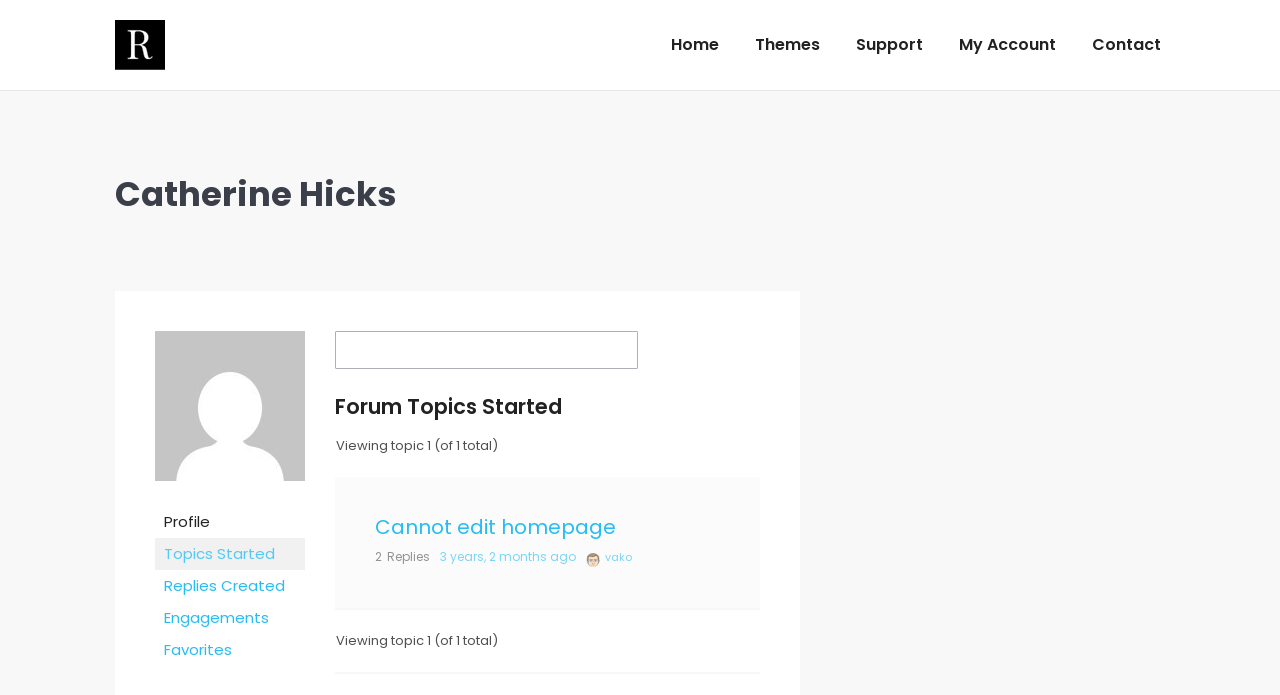

--- FILE ---
content_type: text/html; charset=UTF-8
request_url: https://wp-royal-themes.com/forums/users/hickscatherine1/topics/
body_size: 16124
content:
<!DOCTYPE html>
<!--[if !(IE 6) | !(IE 7) | !(IE 8)  ]><!-->
<html lang="en-US" class="no-js">
<!--<![endif]-->
<head>
	<meta charset="UTF-8" />
		<meta name="viewport" content="width=device-width, initial-scale=1, maximum-scale=1, user-scalable=0">
			<link rel="profile" href="https://gmpg.org/xfn/11" />
	<meta name='robots' content='index, follow, max-image-preview:large, max-snippet:-1, max-video-preview:-1' />

	<!-- This site is optimized with the Yoast SEO plugin v21.6 - https://yoast.com/wordpress/plugins/seo/ -->
	<title>WP Royal Themes</title>
	<meta property="og:locale" content="en_US" />
	<meta property="og:type" content="website" />
	<meta property="og:site_name" content="WP Royal Themes" />
	<meta name="twitter:card" content="summary_large_image" />
	<script type="application/ld+json" class="yoast-schema-graph">{"@context":"https://schema.org","@graph":[{"@type":"WebSite","@id":"https://wp-royal-themes.com/#website","url":"https://wp-royal-themes.com/","name":"WP Royal Themes","description":"Crafting Best Wordpress Themes Since 2012","publisher":{"@id":"https://wp-royal-themes.com/#organization"},"potentialAction":[{"@type":"SearchAction","target":{"@type":"EntryPoint","urlTemplate":"https://wp-royal-themes.com/?s={search_term_string}"},"query-input":"required name=search_term_string"}],"inLanguage":"en-US"},{"@type":"Organization","@id":"https://wp-royal-themes.com/#organization","name":"Wp Royal","url":"https://wp-royal-themes.com/","logo":{"@type":"ImageObject","inLanguage":"en-US","@id":"https://wp-royal-themes.com/#/schema/logo/image/","url":"https://wp-royal-themes.com/wp-content/uploads/2017/09/rf_logo_retina.png","contentUrl":"https://wp-royal-themes.com/wp-content/uploads/2017/09/rf_logo_retina.png","width":100,"height":100,"caption":"Wp Royal"},"image":{"@id":"https://wp-royal-themes.com/#/schema/logo/image/"},"sameAs":["https://www.facebook.com/Best-Wordpress-Themes-By-Wp-Royal-1903331756560958/","https://www.pinterest.com/nicknutsubidze5/","https://www.youtube.com/channel/UCX8OlMPUxr7FkwjsQKLHsNg?view_as=subscriber"]}]}</script>
	<!-- / Yoast SEO plugin. -->


<link rel='dns-prefetch' href='//cdnjs.cloudflare.com' />
<link rel='dns-prefetch' href='//a.omappapi.com' />
<link rel='dns-prefetch' href='//fonts.googleapis.com' />
<script type="text/javascript">
/* <![CDATA[ */
window._wpemojiSettings = {"baseUrl":"https:\/\/s.w.org\/images\/core\/emoji\/14.0.0\/72x72\/","ext":".png","svgUrl":"https:\/\/s.w.org\/images\/core\/emoji\/14.0.0\/svg\/","svgExt":".svg","source":{"concatemoji":"https:\/\/wp-royal-themes.com\/wp-includes\/js\/wp-emoji-release.min.js?ver=5941e3977b3bd094fb1ed10f420b0328"}};
/*! This file is auto-generated */
!function(i,n){var o,s,e;function c(e){try{var t={supportTests:e,timestamp:(new Date).valueOf()};sessionStorage.setItem(o,JSON.stringify(t))}catch(e){}}function p(e,t,n){e.clearRect(0,0,e.canvas.width,e.canvas.height),e.fillText(t,0,0);var t=new Uint32Array(e.getImageData(0,0,e.canvas.width,e.canvas.height).data),r=(e.clearRect(0,0,e.canvas.width,e.canvas.height),e.fillText(n,0,0),new Uint32Array(e.getImageData(0,0,e.canvas.width,e.canvas.height).data));return t.every(function(e,t){return e===r[t]})}function u(e,t,n){switch(t){case"flag":return n(e,"\ud83c\udff3\ufe0f\u200d\u26a7\ufe0f","\ud83c\udff3\ufe0f\u200b\u26a7\ufe0f")?!1:!n(e,"\ud83c\uddfa\ud83c\uddf3","\ud83c\uddfa\u200b\ud83c\uddf3")&&!n(e,"\ud83c\udff4\udb40\udc67\udb40\udc62\udb40\udc65\udb40\udc6e\udb40\udc67\udb40\udc7f","\ud83c\udff4\u200b\udb40\udc67\u200b\udb40\udc62\u200b\udb40\udc65\u200b\udb40\udc6e\u200b\udb40\udc67\u200b\udb40\udc7f");case"emoji":return!n(e,"\ud83e\udef1\ud83c\udffb\u200d\ud83e\udef2\ud83c\udfff","\ud83e\udef1\ud83c\udffb\u200b\ud83e\udef2\ud83c\udfff")}return!1}function f(e,t,n){var r="undefined"!=typeof WorkerGlobalScope&&self instanceof WorkerGlobalScope?new OffscreenCanvas(300,150):i.createElement("canvas"),a=r.getContext("2d",{willReadFrequently:!0}),o=(a.textBaseline="top",a.font="600 32px Arial",{});return e.forEach(function(e){o[e]=t(a,e,n)}),o}function t(e){var t=i.createElement("script");t.src=e,t.defer=!0,i.head.appendChild(t)}"undefined"!=typeof Promise&&(o="wpEmojiSettingsSupports",s=["flag","emoji"],n.supports={everything:!0,everythingExceptFlag:!0},e=new Promise(function(e){i.addEventListener("DOMContentLoaded",e,{once:!0})}),new Promise(function(t){var n=function(){try{var e=JSON.parse(sessionStorage.getItem(o));if("object"==typeof e&&"number"==typeof e.timestamp&&(new Date).valueOf()<e.timestamp+604800&&"object"==typeof e.supportTests)return e.supportTests}catch(e){}return null}();if(!n){if("undefined"!=typeof Worker&&"undefined"!=typeof OffscreenCanvas&&"undefined"!=typeof URL&&URL.createObjectURL&&"undefined"!=typeof Blob)try{var e="postMessage("+f.toString()+"("+[JSON.stringify(s),u.toString(),p.toString()].join(",")+"));",r=new Blob([e],{type:"text/javascript"}),a=new Worker(URL.createObjectURL(r),{name:"wpTestEmojiSupports"});return void(a.onmessage=function(e){c(n=e.data),a.terminate(),t(n)})}catch(e){}c(n=f(s,u,p))}t(n)}).then(function(e){for(var t in e)n.supports[t]=e[t],n.supports.everything=n.supports.everything&&n.supports[t],"flag"!==t&&(n.supports.everythingExceptFlag=n.supports.everythingExceptFlag&&n.supports[t]);n.supports.everythingExceptFlag=n.supports.everythingExceptFlag&&!n.supports.flag,n.DOMReady=!1,n.readyCallback=function(){n.DOMReady=!0}}).then(function(){return e}).then(function(){var e;n.supports.everything||(n.readyCallback(),(e=n.source||{}).concatemoji?t(e.concatemoji):e.wpemoji&&e.twemoji&&(t(e.twemoji),t(e.wpemoji)))}))}((window,document),window._wpemojiSettings);
/* ]]> */
</script>
<style id='wp-emoji-styles-inline-css' type='text/css'>

	img.wp-smiley, img.emoji {
		display: inline !important;
		border: none !important;
		box-shadow: none !important;
		height: 1em !important;
		width: 1em !important;
		margin: 0 0.07em !important;
		vertical-align: -0.1em !important;
		background: none !important;
		padding: 0 !important;
	}
</style>
<link rel='stylesheet' id='wp-block-library-css' href='https://wp-royal-themes.com/wp-includes/css/dist/block-library/style.min.css?ver=5941e3977b3bd094fb1ed10f420b0328' type='text/css' media='all' />
<style id='wp-block-library-theme-inline-css' type='text/css'>
.wp-block-audio figcaption{color:#555;font-size:13px;text-align:center}.is-dark-theme .wp-block-audio figcaption{color:hsla(0,0%,100%,.65)}.wp-block-audio{margin:0 0 1em}.wp-block-code{border:1px solid #ccc;border-radius:4px;font-family:Menlo,Consolas,monaco,monospace;padding:.8em 1em}.wp-block-embed figcaption{color:#555;font-size:13px;text-align:center}.is-dark-theme .wp-block-embed figcaption{color:hsla(0,0%,100%,.65)}.wp-block-embed{margin:0 0 1em}.blocks-gallery-caption{color:#555;font-size:13px;text-align:center}.is-dark-theme .blocks-gallery-caption{color:hsla(0,0%,100%,.65)}.wp-block-image figcaption{color:#555;font-size:13px;text-align:center}.is-dark-theme .wp-block-image figcaption{color:hsla(0,0%,100%,.65)}.wp-block-image{margin:0 0 1em}.wp-block-pullquote{border-bottom:4px solid;border-top:4px solid;color:currentColor;margin-bottom:1.75em}.wp-block-pullquote cite,.wp-block-pullquote footer,.wp-block-pullquote__citation{color:currentColor;font-size:.8125em;font-style:normal;text-transform:uppercase}.wp-block-quote{border-left:.25em solid;margin:0 0 1.75em;padding-left:1em}.wp-block-quote cite,.wp-block-quote footer{color:currentColor;font-size:.8125em;font-style:normal;position:relative}.wp-block-quote.has-text-align-right{border-left:none;border-right:.25em solid;padding-left:0;padding-right:1em}.wp-block-quote.has-text-align-center{border:none;padding-left:0}.wp-block-quote.is-large,.wp-block-quote.is-style-large,.wp-block-quote.is-style-plain{border:none}.wp-block-search .wp-block-search__label{font-weight:700}.wp-block-search__button{border:1px solid #ccc;padding:.375em .625em}:where(.wp-block-group.has-background){padding:1.25em 2.375em}.wp-block-separator.has-css-opacity{opacity:.4}.wp-block-separator{border:none;border-bottom:2px solid;margin-left:auto;margin-right:auto}.wp-block-separator.has-alpha-channel-opacity{opacity:1}.wp-block-separator:not(.is-style-wide):not(.is-style-dots){width:100px}.wp-block-separator.has-background:not(.is-style-dots){border-bottom:none;height:1px}.wp-block-separator.has-background:not(.is-style-wide):not(.is-style-dots){height:2px}.wp-block-table{margin:0 0 1em}.wp-block-table td,.wp-block-table th{word-break:normal}.wp-block-table figcaption{color:#555;font-size:13px;text-align:center}.is-dark-theme .wp-block-table figcaption{color:hsla(0,0%,100%,.65)}.wp-block-video figcaption{color:#555;font-size:13px;text-align:center}.is-dark-theme .wp-block-video figcaption{color:hsla(0,0%,100%,.65)}.wp-block-video{margin:0 0 1em}.wp-block-template-part.has-background{margin-bottom:0;margin-top:0;padding:1.25em 2.375em}
</style>
<style id='classic-theme-styles-inline-css' type='text/css'>
/*! This file is auto-generated */
.wp-block-button__link{color:#fff;background-color:#32373c;border-radius:9999px;box-shadow:none;text-decoration:none;padding:calc(.667em + 2px) calc(1.333em + 2px);font-size:1.125em}.wp-block-file__button{background:#32373c;color:#fff;text-decoration:none}
</style>
<style id='global-styles-inline-css' type='text/css'>
body{--wp--preset--color--black: #000000;--wp--preset--color--cyan-bluish-gray: #abb8c3;--wp--preset--color--white: #FFF;--wp--preset--color--pale-pink: #f78da7;--wp--preset--color--vivid-red: #cf2e2e;--wp--preset--color--luminous-vivid-orange: #ff6900;--wp--preset--color--luminous-vivid-amber: #fcb900;--wp--preset--color--light-green-cyan: #7bdcb5;--wp--preset--color--vivid-green-cyan: #00d084;--wp--preset--color--pale-cyan-blue: #8ed1fc;--wp--preset--color--vivid-cyan-blue: #0693e3;--wp--preset--color--vivid-purple: #9b51e0;--wp--preset--color--accent: #27bcf4;--wp--preset--color--dark-gray: #111;--wp--preset--color--light-gray: #767676;--wp--preset--gradient--vivid-cyan-blue-to-vivid-purple: linear-gradient(135deg,rgba(6,147,227,1) 0%,rgb(155,81,224) 100%);--wp--preset--gradient--light-green-cyan-to-vivid-green-cyan: linear-gradient(135deg,rgb(122,220,180) 0%,rgb(0,208,130) 100%);--wp--preset--gradient--luminous-vivid-amber-to-luminous-vivid-orange: linear-gradient(135deg,rgba(252,185,0,1) 0%,rgba(255,105,0,1) 100%);--wp--preset--gradient--luminous-vivid-orange-to-vivid-red: linear-gradient(135deg,rgba(255,105,0,1) 0%,rgb(207,46,46) 100%);--wp--preset--gradient--very-light-gray-to-cyan-bluish-gray: linear-gradient(135deg,rgb(238,238,238) 0%,rgb(169,184,195) 100%);--wp--preset--gradient--cool-to-warm-spectrum: linear-gradient(135deg,rgb(74,234,220) 0%,rgb(151,120,209) 20%,rgb(207,42,186) 40%,rgb(238,44,130) 60%,rgb(251,105,98) 80%,rgb(254,248,76) 100%);--wp--preset--gradient--blush-light-purple: linear-gradient(135deg,rgb(255,206,236) 0%,rgb(152,150,240) 100%);--wp--preset--gradient--blush-bordeaux: linear-gradient(135deg,rgb(254,205,165) 0%,rgb(254,45,45) 50%,rgb(107,0,62) 100%);--wp--preset--gradient--luminous-dusk: linear-gradient(135deg,rgb(255,203,112) 0%,rgb(199,81,192) 50%,rgb(65,88,208) 100%);--wp--preset--gradient--pale-ocean: linear-gradient(135deg,rgb(255,245,203) 0%,rgb(182,227,212) 50%,rgb(51,167,181) 100%);--wp--preset--gradient--electric-grass: linear-gradient(135deg,rgb(202,248,128) 0%,rgb(113,206,126) 100%);--wp--preset--gradient--midnight: linear-gradient(135deg,rgb(2,3,129) 0%,rgb(40,116,252) 100%);--wp--preset--font-size--small: 13px;--wp--preset--font-size--medium: 20px;--wp--preset--font-size--large: 36px;--wp--preset--font-size--x-large: 42px;--wp--preset--spacing--20: 0.44rem;--wp--preset--spacing--30: 0.67rem;--wp--preset--spacing--40: 1rem;--wp--preset--spacing--50: 1.5rem;--wp--preset--spacing--60: 2.25rem;--wp--preset--spacing--70: 3.38rem;--wp--preset--spacing--80: 5.06rem;--wp--preset--shadow--natural: 6px 6px 9px rgba(0, 0, 0, 0.2);--wp--preset--shadow--deep: 12px 12px 50px rgba(0, 0, 0, 0.4);--wp--preset--shadow--sharp: 6px 6px 0px rgba(0, 0, 0, 0.2);--wp--preset--shadow--outlined: 6px 6px 0px -3px rgba(255, 255, 255, 1), 6px 6px rgba(0, 0, 0, 1);--wp--preset--shadow--crisp: 6px 6px 0px rgba(0, 0, 0, 1);}:where(.is-layout-flex){gap: 0.5em;}:where(.is-layout-grid){gap: 0.5em;}body .is-layout-flow > .alignleft{float: left;margin-inline-start: 0;margin-inline-end: 2em;}body .is-layout-flow > .alignright{float: right;margin-inline-start: 2em;margin-inline-end: 0;}body .is-layout-flow > .aligncenter{margin-left: auto !important;margin-right: auto !important;}body .is-layout-constrained > .alignleft{float: left;margin-inline-start: 0;margin-inline-end: 2em;}body .is-layout-constrained > .alignright{float: right;margin-inline-start: 2em;margin-inline-end: 0;}body .is-layout-constrained > .aligncenter{margin-left: auto !important;margin-right: auto !important;}body .is-layout-constrained > :where(:not(.alignleft):not(.alignright):not(.alignfull)){max-width: var(--wp--style--global--content-size);margin-left: auto !important;margin-right: auto !important;}body .is-layout-constrained > .alignwide{max-width: var(--wp--style--global--wide-size);}body .is-layout-flex{display: flex;}body .is-layout-flex{flex-wrap: wrap;align-items: center;}body .is-layout-flex > *{margin: 0;}body .is-layout-grid{display: grid;}body .is-layout-grid > *{margin: 0;}:where(.wp-block-columns.is-layout-flex){gap: 2em;}:where(.wp-block-columns.is-layout-grid){gap: 2em;}:where(.wp-block-post-template.is-layout-flex){gap: 1.25em;}:where(.wp-block-post-template.is-layout-grid){gap: 1.25em;}.has-black-color{color: var(--wp--preset--color--black) !important;}.has-cyan-bluish-gray-color{color: var(--wp--preset--color--cyan-bluish-gray) !important;}.has-white-color{color: var(--wp--preset--color--white) !important;}.has-pale-pink-color{color: var(--wp--preset--color--pale-pink) !important;}.has-vivid-red-color{color: var(--wp--preset--color--vivid-red) !important;}.has-luminous-vivid-orange-color{color: var(--wp--preset--color--luminous-vivid-orange) !important;}.has-luminous-vivid-amber-color{color: var(--wp--preset--color--luminous-vivid-amber) !important;}.has-light-green-cyan-color{color: var(--wp--preset--color--light-green-cyan) !important;}.has-vivid-green-cyan-color{color: var(--wp--preset--color--vivid-green-cyan) !important;}.has-pale-cyan-blue-color{color: var(--wp--preset--color--pale-cyan-blue) !important;}.has-vivid-cyan-blue-color{color: var(--wp--preset--color--vivid-cyan-blue) !important;}.has-vivid-purple-color{color: var(--wp--preset--color--vivid-purple) !important;}.has-black-background-color{background-color: var(--wp--preset--color--black) !important;}.has-cyan-bluish-gray-background-color{background-color: var(--wp--preset--color--cyan-bluish-gray) !important;}.has-white-background-color{background-color: var(--wp--preset--color--white) !important;}.has-pale-pink-background-color{background-color: var(--wp--preset--color--pale-pink) !important;}.has-vivid-red-background-color{background-color: var(--wp--preset--color--vivid-red) !important;}.has-luminous-vivid-orange-background-color{background-color: var(--wp--preset--color--luminous-vivid-orange) !important;}.has-luminous-vivid-amber-background-color{background-color: var(--wp--preset--color--luminous-vivid-amber) !important;}.has-light-green-cyan-background-color{background-color: var(--wp--preset--color--light-green-cyan) !important;}.has-vivid-green-cyan-background-color{background-color: var(--wp--preset--color--vivid-green-cyan) !important;}.has-pale-cyan-blue-background-color{background-color: var(--wp--preset--color--pale-cyan-blue) !important;}.has-vivid-cyan-blue-background-color{background-color: var(--wp--preset--color--vivid-cyan-blue) !important;}.has-vivid-purple-background-color{background-color: var(--wp--preset--color--vivid-purple) !important;}.has-black-border-color{border-color: var(--wp--preset--color--black) !important;}.has-cyan-bluish-gray-border-color{border-color: var(--wp--preset--color--cyan-bluish-gray) !important;}.has-white-border-color{border-color: var(--wp--preset--color--white) !important;}.has-pale-pink-border-color{border-color: var(--wp--preset--color--pale-pink) !important;}.has-vivid-red-border-color{border-color: var(--wp--preset--color--vivid-red) !important;}.has-luminous-vivid-orange-border-color{border-color: var(--wp--preset--color--luminous-vivid-orange) !important;}.has-luminous-vivid-amber-border-color{border-color: var(--wp--preset--color--luminous-vivid-amber) !important;}.has-light-green-cyan-border-color{border-color: var(--wp--preset--color--light-green-cyan) !important;}.has-vivid-green-cyan-border-color{border-color: var(--wp--preset--color--vivid-green-cyan) !important;}.has-pale-cyan-blue-border-color{border-color: var(--wp--preset--color--pale-cyan-blue) !important;}.has-vivid-cyan-blue-border-color{border-color: var(--wp--preset--color--vivid-cyan-blue) !important;}.has-vivid-purple-border-color{border-color: var(--wp--preset--color--vivid-purple) !important;}.has-vivid-cyan-blue-to-vivid-purple-gradient-background{background: var(--wp--preset--gradient--vivid-cyan-blue-to-vivid-purple) !important;}.has-light-green-cyan-to-vivid-green-cyan-gradient-background{background: var(--wp--preset--gradient--light-green-cyan-to-vivid-green-cyan) !important;}.has-luminous-vivid-amber-to-luminous-vivid-orange-gradient-background{background: var(--wp--preset--gradient--luminous-vivid-amber-to-luminous-vivid-orange) !important;}.has-luminous-vivid-orange-to-vivid-red-gradient-background{background: var(--wp--preset--gradient--luminous-vivid-orange-to-vivid-red) !important;}.has-very-light-gray-to-cyan-bluish-gray-gradient-background{background: var(--wp--preset--gradient--very-light-gray-to-cyan-bluish-gray) !important;}.has-cool-to-warm-spectrum-gradient-background{background: var(--wp--preset--gradient--cool-to-warm-spectrum) !important;}.has-blush-light-purple-gradient-background{background: var(--wp--preset--gradient--blush-light-purple) !important;}.has-blush-bordeaux-gradient-background{background: var(--wp--preset--gradient--blush-bordeaux) !important;}.has-luminous-dusk-gradient-background{background: var(--wp--preset--gradient--luminous-dusk) !important;}.has-pale-ocean-gradient-background{background: var(--wp--preset--gradient--pale-ocean) !important;}.has-electric-grass-gradient-background{background: var(--wp--preset--gradient--electric-grass) !important;}.has-midnight-gradient-background{background: var(--wp--preset--gradient--midnight) !important;}.has-small-font-size{font-size: var(--wp--preset--font-size--small) !important;}.has-medium-font-size{font-size: var(--wp--preset--font-size--medium) !important;}.has-large-font-size{font-size: var(--wp--preset--font-size--large) !important;}.has-x-large-font-size{font-size: var(--wp--preset--font-size--x-large) !important;}
.wp-block-navigation a:where(:not(.wp-element-button)){color: inherit;}
:where(.wp-block-post-template.is-layout-flex){gap: 1.25em;}:where(.wp-block-post-template.is-layout-grid){gap: 1.25em;}
:where(.wp-block-columns.is-layout-flex){gap: 2em;}:where(.wp-block-columns.is-layout-grid){gap: 2em;}
.wp-block-pullquote{font-size: 1.5em;line-height: 1.6;}
</style>
<link rel='stylesheet' id='bbp_private_replies_style-css' href='https://wp-royal-themes.com/wp-content/plugins/bbpress-private-replies/css/frond-end.css?ver=5941e3977b3bd094fb1ed10f420b0328' type='text/css' media='all' />
<link rel='stylesheet' id='bbp-default-css' href='https://wp-royal-themes.com/wp-content/plugins/bbpress/templates/default/css/bbpress.min.css?ver=2.6.9' type='text/css' media='all' />
<link rel='stylesheet' id='contact-form-7-css' href='https://wp-royal-themes.com/wp-content/plugins/contact-form-7/includes/css/styles.css?ver=5.1.1' type='text/css' media='all' />
<link rel='stylesheet' id='go-pricing-styles-css' href='https://wp-royal-themes.com/wp-content/plugins/go_pricing/assets/css/go_pricing_styles.css?ver=3.4' type='text/css' media='all' />
<style id='go-pricing-styles-inline-css' type='text/css'>
.gw-go-col.gw-go-clean-style1 .gw-go-body > li {
    background: #f5f5f5;
}
</style>
<style id='woocommerce-inline-inline-css' type='text/css'>
.woocommerce form .form-row .required { visibility: visible; }
</style>
<link rel='stylesheet' id='the7-font-css' href='https://wp-royal-themes.com/wp-content/themes/dt-the7/fonts/icomoon-the7-font/icomoon-the7-font.min.css?ver=11.9.3' type='text/css' media='all' />
<link rel='stylesheet' id='the7-awesome-fonts-css' href='https://wp-royal-themes.com/wp-content/themes/dt-the7/fonts/FontAwesome/css/all.min.css?ver=11.9.3' type='text/css' media='all' />
<link rel='stylesheet' id='the7-awesome-fonts-back-css' href='https://wp-royal-themes.com/wp-content/themes/dt-the7/fonts/FontAwesome/back-compat.min.css?ver=11.9.3' type='text/css' media='all' />
<link rel='stylesheet' id='the7-Defaults-css' href='https://wp-royal-themes.com/wp-content/uploads/smile_fonts/Defaults/Defaults.css?ver=5941e3977b3bd094fb1ed10f420b0328' type='text/css' media='all' />
<link rel='stylesheet' id='dt-web-fonts-css' href='https://fonts.googleapis.com/css?family=Poppins:400,600,700%7CRoboto:400,500,600,700%7COpen+Sans:400,600,700' type='text/css' media='all' />
<link rel='stylesheet' id='dt-main-css' href='https://wp-royal-themes.com/wp-content/themes/dt-the7/css/main.min.css?ver=11.9.3' type='text/css' media='all' />
<link rel='stylesheet' id='the7-custom-scrollbar-css' href='https://wp-royal-themes.com/wp-content/themes/dt-the7/lib/custom-scrollbar/custom-scrollbar.min.css?ver=11.9.3' type='text/css' media='all' />
<link rel='stylesheet' id='the7-wpbakery-css' href='https://wp-royal-themes.com/wp-content/themes/dt-the7/css/wpbakery.min.css?ver=11.9.3' type='text/css' media='all' />
<link rel='stylesheet' id='the7-core-css' href='https://wp-royal-themes.com/wp-content/plugins/dt-the7-core/assets/css/post-type.min.css?ver=2.7.7' type='text/css' media='all' />
<link rel='stylesheet' id='the7-css-vars-css' href='https://wp-royal-themes.com/wp-content/uploads/the7-css/css-vars.css?ver=55860eaa27f3' type='text/css' media='all' />
<link rel='stylesheet' id='dt-custom-css' href='https://wp-royal-themes.com/wp-content/uploads/the7-css/custom.css?ver=55860eaa27f3' type='text/css' media='all' />
<link rel='stylesheet' id='wc-dt-custom-css' href='https://wp-royal-themes.com/wp-content/uploads/the7-css/compatibility/wc-dt-custom.css?ver=55860eaa27f3' type='text/css' media='all' />
<link rel='stylesheet' id='dt-media-css' href='https://wp-royal-themes.com/wp-content/uploads/the7-css/media.css?ver=55860eaa27f3' type='text/css' media='all' />
<link rel='stylesheet' id='the7-mega-menu-css' href='https://wp-royal-themes.com/wp-content/uploads/the7-css/mega-menu.css?ver=55860eaa27f3' type='text/css' media='all' />
<link rel='stylesheet' id='the7-elements-albums-portfolio-css' href='https://wp-royal-themes.com/wp-content/uploads/the7-css/the7-elements-albums-portfolio.css?ver=55860eaa27f3' type='text/css' media='all' />
<link rel='stylesheet' id='bb-press.less-css' href='https://wp-royal-themes.com/wp-content/uploads/the7-css/compatibility/bb-press.css?ver=55860eaa27f3' type='text/css' media='all' />
<link rel='stylesheet' id='the7-elements-css' href='https://wp-royal-themes.com/wp-content/uploads/the7-css/post-type-dynamic.css?ver=55860eaa27f3' type='text/css' media='all' />
<link rel='stylesheet' id='style-css' href='https://wp-royal-themes.com/wp-content/themes/dt-the7-child/style.css?ver=11.9.3' type='text/css' media='all' />
<link rel='stylesheet' id='the7-elementor-global-css' href='https://wp-royal-themes.com/wp-content/themes/dt-the7/css/compatibility/elementor/elementor-global.min.css?ver=11.9.3' type='text/css' media='all' />
<link rel='stylesheet' id='wpgdprc-front-css-css' href='https://wp-royal-themes.com/wp-content/plugins/wp-gdpr-compliance/Assets/css/front.css?ver=1701242036' type='text/css' media='all' />
<style id='wpgdprc-front-css-inline-css' type='text/css'>
:root{--wp-gdpr--bar--background-color: #000000;--wp-gdpr--bar--color: #ffffff;--wp-gdpr--button--background-color: #000000;--wp-gdpr--button--background-color--darken: #000000;--wp-gdpr--button--color: #ffffff;}
</style>
<script type="text/javascript" src="https://wp-royal-themes.com/wp-includes/js/jquery/jquery.min.js?ver=3.7.1" id="jquery-core-js"></script>
<script type="text/javascript" src="https://wp-royal-themes.com/wp-includes/js/jquery/jquery-migrate.min.js?ver=3.4.1" id="jquery-migrate-js"></script>
<script type="text/javascript" id="gw-tweenmax-js-before">
/* <![CDATA[ */
var oldGS=window.GreenSockGlobals,oldGSQueue=window._gsQueue,oldGSDefine=window._gsDefine;window._gsDefine=null;delete(window._gsDefine);var gwGS=window.GreenSockGlobals={};
/* ]]> */
</script>
<script type="text/javascript" src="https://cdnjs.cloudflare.com/ajax/libs/gsap/1.11.2/TweenMax.min.js" id="gw-tweenmax-js"></script>
<script type="text/javascript" id="gw-tweenmax-js-after">
/* <![CDATA[ */
try{window.GreenSockGlobals=null;window._gsQueue=null;window._gsDefine=null;delete(window.GreenSockGlobals);delete(window._gsQueue);delete(window._gsDefine);window.GreenSockGlobals=oldGS;window._gsQueue=oldGSQueue;window._gsDefine=oldGSDefine;}catch(e){}
/* ]]> */
</script>
<script type="text/javascript" src="https://wp-royal-themes.com/wp-content/plugins/revslider/public/assets/js/rbtools.min.js?ver=6.6.18" defer async id="tp-tools-js"></script>
<script type="text/javascript" src="https://wp-royal-themes.com/wp-content/plugins/revslider/public/assets/js/rs6.min.js?ver=6.6.18" defer async id="revmin-js"></script>
<script type="text/javascript" src="https://wp-royal-themes.com/wp-content/plugins/woocommerce/assets/js/jquery-blockui/jquery.blockUI.min.js?ver=2.7.0-wc.8.3.3" id="jquery-blockui-js" defer="defer" data-wp-strategy="defer"></script>
<script type="text/javascript" src="https://wp-royal-themes.com/wp-content/plugins/woocommerce/assets/js/js-cookie/js.cookie.min.js?ver=2.1.4-wc.8.3.3" id="js-cookie-js" defer="defer" data-wp-strategy="defer"></script>
<script type="text/javascript" id="woocommerce-js-extra">
/* <![CDATA[ */
var woocommerce_params = {"ajax_url":"\/wp-admin\/admin-ajax.php","wc_ajax_url":"\/?wc-ajax=%%endpoint%%"};
/* ]]> */
</script>
<script type="text/javascript" src="https://wp-royal-themes.com/wp-content/plugins/woocommerce/assets/js/frontend/woocommerce.min.js?ver=8.3.3" id="woocommerce-js" defer="defer" data-wp-strategy="defer"></script>
<script type="text/javascript" id="dt-above-fold-js-extra">
/* <![CDATA[ */
var dtLocal = {"themeUrl":"https:\/\/wp-royal-themes.com\/wp-content\/themes\/dt-the7","passText":"To view this protected post, enter the password below:","moreButtonText":{"loading":"Loading...","loadMore":"Load more"},"postID":null,"ajaxurl":"https:\/\/wp-royal-themes.com\/wp-admin\/admin-ajax.php","REST":{"baseUrl":"https:\/\/wp-royal-themes.com\/wp-json\/the7\/v1","endpoints":{"sendMail":"\/send-mail"}},"contactMessages":{"required":"One or more fields have an error. Please check and try again.","terms":"Please accept the privacy policy.","fillTheCaptchaError":"Please, fill the captcha."},"captchaSiteKey":"","ajaxNonce":"c20053633a","pageData":"","themeSettings":{"smoothScroll":"off","lazyLoading":false,"desktopHeader":{"height":90},"ToggleCaptionEnabled":"disabled","ToggleCaption":"Navigation","floatingHeader":{"showAfter":94,"showMenu":false,"height":65,"logo":{"showLogo":true,"html":"","url":"https:\/\/wp-royal-themes.com\/"}},"topLine":{"floatingTopLine":{"logo":{"showLogo":false,"html":""}}},"mobileHeader":{"firstSwitchPoint":990,"secondSwitchPoint":500,"firstSwitchPointHeight":70,"secondSwitchPointHeight":56,"mobileToggleCaptionEnabled":"disabled","mobileToggleCaption":"Menu"},"stickyMobileHeaderFirstSwitch":{"logo":{"html":"<img class=\" preload-me\" src=\"https:\/\/wp-royal-themes.com\/wp-content\/uploads\/2017\/09\/rf_logo.png\" srcset=\"https:\/\/wp-royal-themes.com\/wp-content\/uploads\/2017\/09\/rf_logo.png 50w, https:\/\/wp-royal-themes.com\/wp-content\/uploads\/2017\/09\/rf_logo_retina.png 100w\" width=\"50\" height=\"50\"   sizes=\"50px\" alt=\"WP Royal Themes\" \/>"}},"stickyMobileHeaderSecondSwitch":{"logo":{"html":"<img class=\" preload-me\" src=\"https:\/\/wp-royal-themes.com\/wp-content\/uploads\/2017\/09\/rf_logo.png\" srcset=\"https:\/\/wp-royal-themes.com\/wp-content\/uploads\/2017\/09\/rf_logo.png 50w, https:\/\/wp-royal-themes.com\/wp-content\/uploads\/2017\/09\/rf_logo_retina.png 100w\" width=\"50\" height=\"50\"   sizes=\"50px\" alt=\"WP Royal Themes\" \/>"}},"sidebar":{"switchPoint":990},"boxedWidth":"1280px"},"VCMobileScreenWidth":"768","wcCartFragmentHash":"0b85b34646b5cc889c7e9e47c1d6e587","elementor":{"settings":{"container_width":0}}};
var dtShare = {"shareButtonText":{"facebook":"Share on Facebook","twitter":"Tweet","pinterest":"Pin it","linkedin":"Share on Linkedin","whatsapp":"Share on Whatsapp"},"overlayOpacity":"85"};
/* ]]> */
</script>
<script type="text/javascript" src="https://wp-royal-themes.com/wp-content/themes/dt-the7/js/above-the-fold.min.js?ver=11.9.3" id="dt-above-fold-js"></script>
<script type="text/javascript" src="https://wp-royal-themes.com/wp-content/themes/dt-the7/js/compatibility/woocommerce/woocommerce.min.js?ver=11.9.3" id="dt-woocommerce-js"></script>
<script type="text/javascript" id="wpgdprc-front-js-js-extra">
/* <![CDATA[ */
var wpgdprcFront = {"ajaxUrl":"https:\/\/wp-royal-themes.com\/wp-admin\/admin-ajax.php","ajaxNonce":"23e93682fb","ajaxArg":"security","pluginPrefix":"wpgdprc","blogId":"1","isMultiSite":"","locale":"en_US","showSignUpModal":"","showFormModal":"","cookieName":"wpgdprc-consent","consentVersion":"","path":"\/","prefix":"wpgdprc"};
/* ]]> */
</script>
<script type="text/javascript" src="https://wp-royal-themes.com/wp-content/plugins/wp-gdpr-compliance/Assets/js/front.min.js?ver=1701242036" id="wpgdprc-front-js-js"></script>
<script></script><link rel="https://api.w.org/" href="https://wp-royal-themes.com/wp-json/" /><link rel="EditURI" type="application/rsd+xml" title="RSD" href="https://wp-royal-themes.com/xmlrpc.php?rsd" />
<!-- start Simple Custom CSS and JS -->
<script type="text/javascript">
jQuery(document).ready(function($) {
  if ( $('body').hasClass('postid-76511') || $('body').hasClass('postid-76673'))  {
    // Freemius Checkout
    var handler = FS.Checkout.configure({
        plugin_id:  '17549',
        plan_id:    '29201',
        public_key: 'pk_69fcb8bb5043aea835fa5f63b69d3',
		show_refund_badge: true
    });
    
    $('.regular-license-buy-btn').on('click', function (e) {

        // GA Send Event
        gtag( 'event', 'send', {
          'event_category' : 'checkout_fr',
          'event_action' : 'Buy Button Click',
          'event_label' : 'Theme News Magazine x Pro - Regular'
        });

        handler.open({
          name              : 'News Magazine x Pro',
          licenses          : '1',
          purchaseCompleted : function (response) {

            // Get Payment Plan
            var paymentPlan = 'Lifetime';
            if ( response.purchase.billing_cycle == 12 ) {
              var paymentPlan = 'Annual';
            }

            // Send Events to Google Analytics
            gtag( 'event', 'send', {
              'event_category' : 'checkout_fr',
              'event_action' : 'Selected Domain Quantity',
              'event_label' : '1'
            });

            gtag( 'event', 'send', {
              'event_category' : 'checkout_fr',
              'event_action' : 'Selected Payment Plan',
              'event_label' : paymentPlan
            });

            gtag( 'event', 'send', {
              'event_category' : 'checkout_fr',
              'event_action' : 'Selected Payment Method',
              'event_label' : response.purchase.gateway
            });

            gtag( 'event', 'send', {
              'event_category' : 'checkout_fr',
              'event_action' : 'Purchase Completed',
              'event_label' : 'Theme News Magazine x Pro'
            });

          }
        });
        e.preventDefault();
    });
    
     $('.trial-license-buy-btn-1').on('click', function (e) {

        // GA Send Event
        gtag( 'event', 'send', {
          'event_category' : 'checkout_fr',
          'event_action' : 'Buy Button Click',
          'event_label' : 'Theme News Magazine x Pro - Regular'
        });

        handler.open({
          name              : 'News Magazine x Pro',
          licenses          : '1',
          trial             : "true",
          purchaseCompleted : function (response) {

            // Get Payment Plan
            var paymentPlan = 'Lifetime';
            if ( response.purchase.billing_cycle == 12 ) {
              var paymentPlan = 'Annual';
            }

            // Send Events to Google Analytics
            gtag( 'event', 'send', {
              'event_category' : 'checkout_fr',
              'event_action' : 'Selected Domain Quantity',
              'event_label' : '1'
            });

            gtag( 'event', 'send', {
              'event_category' : 'checkout_fr',
              'event_action' : 'Selected Payment Plan',
              'event_label' : paymentPlan
            });

            gtag( 'event', 'send', {
              'event_category' : 'checkout_fr',
              'event_action' : 'Selected Payment Method',
              'event_label' : response.purchase.gateway
            });

            gtag( 'event', 'send', {
              'event_category' : 'checkout_fr',
              'event_action' : 'Purchase Completed',
              'event_label' : 'Theme News Magazine x Pro'
            });

          }
        });
        e.preventDefault();
    });
    
    $('.business-license-buy-btn').on('click', function (e) {

        // GA Send Event
        gtag( 'event', 'send', {
          'event_category' : 'checkout_fr',
          'event_action' : 'Buy Button Click',
          'event_label' : 'Theme News Magazine x Pro - Business'
        });

        handler.open({
          name              : 'News Magazine x Pro',
          licenses          : '3',
          purchaseCompleted : function (response) {

            // Get Payment Plan
            var paymentPlan = 'Lifetime';
            if ( response.purchase.billing_cycle == 12 ) {
              var paymentPlan = 'Annual';
            }

            // Send Events to Google Analytics
            gtag( 'event', 'send', {
              'event_category' : 'checkout_fr',
              'event_action' : 'Selected Domain Quantity',
              'event_label' : '3'
            });

            gtag( 'event', 'send', {
              'event_category' : 'checkout_fr',
              'event_action' : 'Selected Payment Plan',
              'event_label' : paymentPlan
            });

            gtag( 'event', 'send', {
              'event_category' : 'checkout_fr',
              'event_action' : 'Selected Payment Method',
              'event_label' : response.purchase.gateway
            });

            gtag( 'event', 'send', {
              'event_category' : 'checkout_fr',
              'event_action' : 'Purchase Completed',
              'event_label' : 'Theme News Magazine x Pro'
            });

          }
        });
        e.preventDefault();
    });
    
    $('.extended-license-buy-btn').on('click', function (e) {

        // GA Send Event
        gtag( 'event', 'send', {
          'event_category' : 'checkout_fr',
          'event_action' : 'Buy Button Click',
          'event_label' : 'Theme News Magazine x Pro - Extended'
        });
      
        handler.open({
            name              : 'News Magazine x Pro',
            licenses          : 'unlimited',
            purchaseCompleted : function (response) {

              // Get Payment Plan
              var paymentPlan = 'Lifetime';
              if ( response.purchase.billing_cycle == 12 ) {
                   var paymentPlan = 'Annual';
              }
				
              // Send Events to Google Analytics
              gtag( 'event', 'send', {
                'event_category' : 'checkout_fr',
                'event_action' : 'Selected Domain Quantity',
                'event_label' : 'unlimited'
              });

              gtag( 'event', 'send', {
                'event_category' : 'checkout_fr',
                'event_action' : 'Selected Payment Plan',
                'event_label' : paymentPlan
              });

              gtag( 'event', 'send', {
                'event_category' : 'checkout_fr',
                'event_action' : 'Selected Payment Method',
                'event_label' : response.purchase.gateway
              });

              gtag( 'event', 'send', {
                'event_category' : 'checkout_fr',
                'event_action' : 'Purchase Completed',
                'event_label' : 'Theme News Magazine x Pro'
              });
              
            }
        });
        e.preventDefault();
    });
    
    
   // console.log('test');
  }
});</script>
<!-- end Simple Custom CSS and JS -->
<!-- start Simple Custom CSS and JS -->
<script type="text/javascript">
jQuery(document).ready(function($) {
  if ( $('body').hasClass('postid-26908') )  {
   
    // Freemius Checkout
    var handler = FS.Checkout.configure({
        plugin_id:  '2352',
        plan_id:    '3598',
        public_key: 'pk_06fc7b75227b158f9269d6059e890',
		show_refund_badge: true
    });
    
    $('.regular-license-buy-btn').on('click', function (e) {

        // GA Send Event
        gtag( 'event', 'send', {
          'event_category' : 'checkout_fr',
          'event_action' : 'Buy Button Click',
          'event_label' : 'Theme Vayne Pro - Regular'
        });

        handler.open({
          name              : 'Vayne Pro',
          licenses          : '1',
          purchaseCompleted : function (response) {

            // Get Payment Plan
            var paymentPlan = 'Lifetime';
            if ( response.purchase.billing_cycle == 12 ) {
              var paymentPlan = 'Annual';
            }

            // Send Events to Google Analytics
            gtag( 'event', 'send', {
              'event_category' : 'checkout_fr',
              'event_action' : 'Selected Domain Quantity',
              'event_label' : '1'
            });

            gtag( 'event', 'send', {
              'event_category' : 'checkout_fr',
              'event_action' : 'Selected Payment Plan',
              'event_label' : paymentPlan
            });

            gtag( 'event', 'send', {
              'event_category' : 'checkout_fr',
              'event_action' : 'Selected Payment Method',
              'event_label' : response.purchase.gateway
            });

            gtag( 'event', 'send', {
              'event_category' : 'checkout_fr',
              'event_action' : 'Purchase Completed',
              'event_label' : 'Theme Vayne Pro'
            });

          }
        });
        e.preventDefault();
    });
   
    
    $('.trial-license-buy-btn').on('click', function (e) {

        // GA Send Event
        gtag( 'event', 'send', {
          'event_category' : 'checkout_fr',
          'event_action' : 'Buy Button Click',
          'event_label' : 'Theme Vayne Pro - Regular'
        });

        handler.open({
          name              : 'Vayne Pro',
          licenses          : '1',
          trial             : "true",
          purchaseCompleted : function (response) {

            // Get Payment Plan
            var paymentPlan = 'Lifetime';
            if ( response.purchase.billing_cycle == 12 ) {
              var paymentPlan = 'Annual';
            }

            // Send Events to Google Analytics
            gtag( 'event', 'send', {
              'event_category' : 'checkout_fr',
              'event_action' : 'Selected Domain Quantity',
              'event_label' : '1'
            });

            gtag( 'event', 'send', {
              'event_category' : 'checkout_fr',
              'event_action' : 'Selected Payment Plan',
              'event_label' : paymentPlan
            });

            gtag( 'event', 'send', {
              'event_category' : 'checkout_fr',
              'event_action' : 'Selected Payment Method',
              'event_label' : response.purchase.gateway
            });

            gtag( 'event', 'send', {
              'event_category' : 'checkout_fr',
              'event_action' : 'Purchase Completed',
              'event_label' : 'Theme Vayne Pro'
            });

          }
        });
        e.preventDefault();
    });
    
    $('.business-license-buy-btn').on('click', function (e) {

        // GA Send Event
        gtag( 'event', 'send', {
          'event_category' : 'checkout_fr',
          'event_action' : 'Buy Button Click',
          'event_label' : 'Theme Vayne Pro - Business'
        });

        handler.open({
          name              : 'Vayne Pro',
          licenses          : '3',
          purchaseCompleted : function (response) {

            // Get Payment Plan
            var paymentPlan = 'Lifetime';
            if ( response.purchase.billing_cycle == 12 ) {
              var paymentPlan = 'Annual';
            }

            // Send Events to Google Analytics
            gtag( 'event', 'send', {
              'event_category' : 'checkout_fr',
              'event_action' : 'Selected Domain Quantity',
              'event_label' : '3'
            });

            gtag( 'event', 'send', {
              'event_category' : 'checkout_fr',
              'event_action' : 'Selected Payment Plan',
              'event_label' : paymentPlan
            });

            gtag( 'event', 'send', {
              'event_category' : 'checkout_fr',
              'event_action' : 'Selected Payment Method',
              'event_label' : response.purchase.gateway
            });

            gtag( 'event', 'send', {
              'event_category' : 'checkout_fr',
              'event_action' : 'Purchase Completed',
              'event_label' : 'Theme Vayne Pro'
            });

          }
        });
        e.preventDefault();
    });
    
    $('.extended-license-buy-btn').on('click', function (e) {

        // GA Send Event
        gtag( 'event', 'send', {
          'event_category' : 'checkout_fr',
          'event_action' : 'Buy Button Click',
          'event_label' : 'Theme Vayne Pro - Extended'
        });
      
        handler.open({
            name              : 'Vayne Pro',
            licenses          : 'unlimited',
            purchaseCompleted : function (response) {

              // Get Payment Plan
              var paymentPlan = 'Lifetime';
              if ( response.purchase.billing_cycle == 12 ) {
                   var paymentPlan = 'Annual';
              }
				
              // Send Events to Google Analytics
              gtag( 'event', 'send', {
                'event_category' : 'checkout_fr',
                'event_action' : 'Selected Domain Quantity',
                'event_label' : 'unlimited'
              });

              gtag( 'event', 'send', {
                'event_category' : 'checkout_fr',
                'event_action' : 'Selected Payment Plan',
                'event_label' : paymentPlan
              });

              gtag( 'event', 'send', {
                'event_category' : 'checkout_fr',
                'event_action' : 'Selected Payment Method',
                'event_label' : response.purchase.gateway
              });

              gtag( 'event', 'send', {
                'event_category' : 'checkout_fr',
                'event_action' : 'Purchase Completed',
                'event_label' : 'Theme Vayne Pro'
              });
              
            }
        });
        e.preventDefault();
    });
    
    
   // console.log('test');
  }
});</script>
<!-- end Simple Custom CSS and JS -->
<!-- start Simple Custom CSS and JS -->
<script type="text/javascript">
jQuery(document).ready(function($) {
  if ( $('body').hasClass('postid-26745')) {

    // Freemius Checkout
    var handler = FS.Checkout.configure({
        plugin_id:  '2190',
        plan_id:    '3550',
        public_key: 'pk_0926d2423ff130a46c99d5a22e798',
		show_refund_badge: true
    });
    
    $('.bundle-regular-license-buy-btn').on('click', function (e) {

        // GA Send Event
        gtag( 'event', 'send', {
          'event_category' : 'checkout_fr',
          'event_action' : 'Buy Button Click',
          'event_label' : 'Theme Bundle Pro - Regular'
        });

        handler.open({
          name     			 : 'All Themes',
          licenses 			 : '3',
          purchaseCompleted  : function (response) {

            // Get Payment Plan
            var paymentPlan = 'Lifetime';
            if ( response.purchase.billing_cycle == 12 ) {
              var paymentPlan = 'Annual';
            }

            // Send Events to Google Analytics
            gtag( 'event', 'send', {
              'event_category' : 'checkout_fr',
              'event_action' : 'Selected Domain Quantity',
              'event_label' : '1'
            });

            gtag( 'event', 'send', {
              'event_category' : 'checkout_fr',
              'event_action' : 'Selected Payment Plan',
              'event_label' : paymentPlan
            });

            gtag( 'event', 'send', {
              'event_category' : 'checkout_fr',
              'event_action' : 'Selected Payment Method',
              'event_label' : response.purchase.gateway
            });

            gtag( 'event', 'send', {
              'event_category' : 'checkout_fr',
              'event_action' : 'Purchase Completed',
              'event_label' : 'Theme Bundle Pro'
            });

          }
        });
        e.preventDefault();
    });
    
    $('.bundle-extended-license-buy-btn').on('click', function (e) {

        // GA Send Event
        gtag( 'event', 'send', {
          'event_category' : 'checkout_fr',
          'event_action' : 'Buy Button Click',
          'event_label' : 'Theme Bundle Pro - Extended'
        });
      
        handler.open({
            name     			: 'All Themes',
            licenses 			: 'unlimited',
            purchaseCompleted  	: function (response) {
				
              // Get Payment Plan
              var paymentPlan = 'Lifetime';
              if ( response.purchase.billing_cycle == 12 ) {
                   var paymentPlan = 'Annual';
              }
				
              // Send Events to Google Analytics
              gtag( 'event', 'send', {
                'event_category' : 'checkout_fr',
                'event_action' : 'Selected Domain Quantity',
                'event_label' : 'unlimited'
              });

              gtag( 'event', 'send', {
                'event_category' : 'checkout_fr',
                'event_action' : 'Selected Payment Plan',
                'event_label' : paymentPlan
              });

              gtag( 'event', 'send', {
                'event_category' : 'checkout_fr',
                'event_action' : 'Selected Payment Method',
                'event_label' : response.purchase.gateway
              });

              gtag( 'event', 'send', {
                'event_category' : 'checkout_fr',
                'event_action' : 'Purchase Completed',
                'event_label' : 'Theme Bundle Pro'
              });
              
            }
        });
        e.preventDefault();
    });
    
    
   // console.log('test');
  }
});</script>
<!-- end Simple Custom CSS and JS -->
<!-- start Simple Custom CSS and JS -->
<script type="text/javascript">
jQuery(document).ready(function($) {
  if ( $('body').hasClass('postid-26643') )  {
    
    // Freemius Checkout
    var handler = FS.Checkout.configure({
        plugin_id:  '2326',
        plan_id:    '3543',
        public_key: 'pk_2fa3751e80118a58925d9bac56de4',
		show_refund_badge: true
    });
    
    $('.regular-license-buy-btn').on('click', function (e) {

        // GA Send Event
        gtag( 'event', 'send', {
          'event_category' : 'checkout_fr',
          'event_action' : 'Buy Button Click',
          'event_label' : 'Theme Kayan Pro - Regular'
        });

        handler.open({
          name              : 'Kayn Pro',
          licenses          : '1',
          purchaseCompleted : function (response) {

            // Get Payment Plan
            var paymentPlan = 'Lifetime';
            if ( response.purchase.billing_cycle == 12 ) {
              var paymentPlan = 'Annual';
            }

            // Send Events to Google Analytics
            gtag( 'event', 'send', {
              'event_category' : 'checkout_fr',
              'event_action' : 'Selected Domain Quantity',
              'event_label' : '1'
            });

            gtag( 'event', 'send', {
              'event_category' : 'checkout_fr',
              'event_action' : 'Selected Payment Plan',
              'event_label' : paymentPlan
            });

            gtag( 'event', 'send', {
              'event_category' : 'checkout_fr',
              'event_action' : 'Selected Payment Method',
              'event_label' : response.purchase.gateway
            });

            gtag( 'event', 'send', {
              'event_category' : 'checkout_fr',
              'event_action' : 'Purchase Completed',
              'event_label' : 'Theme Kayan Pro'
            });

          }
        });
        e.preventDefault();
    });
    
    $('.trial-license-buy-btn').on('click', function (e) {

        // GA Send Event
        gtag( 'event', 'send', {
          'event_category' : 'checkout_fr',
          'event_action' : 'Buy Button Click',
          'event_label' : 'Theme Kayan Pro - Regular'
        });

        handler.open({
          name              : 'Kayn Pro',
          licenses          : '1',
          trial             : "true",
          purchaseCompleted : function (response) {

            // Get Payment Plan
            var paymentPlan = 'Lifetime';
            if ( response.purchase.billing_cycle == 12 ) {
              var paymentPlan = 'Annual';
            }

            // Send Events to Google Analytics
            gtag( 'event', 'send', {
              'event_category' : 'checkout_fr',
              'event_action' : 'Selected Domain Quantity',
              'event_label' : '1'
            });

            gtag( 'event', 'send', {
              'event_category' : 'checkout_fr',
              'event_action' : 'Selected Payment Plan',
              'event_label' : paymentPlan
            });

            gtag( 'event', 'send', {
              'event_category' : 'checkout_fr',
              'event_action' : 'Selected Payment Method',
              'event_label' : response.purchase.gateway
            });

            gtag( 'event', 'send', {
              'event_category' : 'checkout_fr',
              'event_action' : 'Purchase Completed',
              'event_label' : 'Theme Kayan Pro'
            });

          }
        });
        e.preventDefault();
    });
    
    $('.business-license-buy-btn').on('click', function (e) {

        // GA Send Event
        gtag( 'event', 'send', {
          'event_category' : 'checkout_fr',
          'event_action' : 'Buy Button Click',
          'event_label' : 'Theme Kayan Pro - Business'
        });

        handler.open({
          name              : 'Kayn Pro',
          licenses          : '3',
          purchaseCompleted : function (response) {

            // Get Payment Plan
            var paymentPlan = 'Lifetime';
            if ( response.purchase.billing_cycle == 12 ) {
              var paymentPlan = 'Annual';
            }

            // Send Events to Google Analytics
            gtag( 'event', 'send', {
              'event_category' : 'checkout_fr',
              'event_action' : 'Selected Domain Quantity',
              'event_label' : '3'
            });

            gtag( 'event', 'send', {
              'event_category' : 'checkout_fr',
              'event_action' : 'Selected Payment Plan',
              'event_label' : paymentPlan
            });

            gtag( 'event', 'send', {
              'event_category' : 'checkout_fr',
              'event_action' : 'Selected Payment Method',
              'event_label' : response.purchase.gateway
            });

            gtag( 'event', 'send', {
              'event_category' : 'checkout_fr',
              'event_action' : 'Purchase Completed',
              'event_label' : 'Theme Kayan Pro'
            });

          }
        });
        e.preventDefault();
    });
    
    $('.extended-license-buy-btn').on('click', function (e) {

        // GA Send Event
        gtag( 'event', 'send', {
          'event_category' : 'checkout_fr',
          'event_action' : 'Buy Button Click',
          'event_label' : 'Theme Kayan Pro - Extended'
        });
      
        handler.open({
            name              : 'Kayn Pro',
            licenses          : 'unlimited',
            purchaseCompleted : function (response) {

              // Get Payment Plan
              var paymentPlan = 'Lifetime';
              if ( response.purchase.billing_cycle == 12 ) {
                   var paymentPlan = 'Annual';
              }
				
              // Send Events to Google Analytics
              gtag( 'event', 'send', {
                'event_category' : 'checkout_fr',
                'event_action' : 'Selected Domain Quantity',
                'event_label' : 'unlimited'
              });

              gtag( 'event', 'send', {
                'event_category' : 'checkout_fr',
                'event_action' : 'Selected Payment Plan',
                'event_label' : paymentPlan
              });

              gtag( 'event', 'send', {
                'event_category' : 'checkout_fr',
                'event_action' : 'Selected Payment Method',
                'event_label' : response.purchase.gateway
              });

              gtag( 'event', 'send', {
                'event_category' : 'checkout_fr',
                'event_action' : 'Purchase Completed',
                'event_label' : 'Theme Kayan Pro'
              });
              
            }
        });
        e.preventDefault();
    });
    
    
   // console.log('test');
  }
});</script>
<!-- end Simple Custom CSS and JS -->
<!-- start Simple Custom CSS and JS -->
<script type="text/javascript">
jQuery(document).ready(function($) {
  if ( $('body').hasClass('postid-24273') || $('body').hasClass('postid-24464') )  {
    
    // Freemius Checkout
    var handler = FS.Checkout.configure({
        plugin_id:  '1965',
        plan_id:    '2930',
        public_key: 'pk_6d956c66aa02a5ffe18d674469590',
		show_refund_badge: true
    });
    
    $('.regular-license-buy-btn').on('click', function (e) {

        // GA Send Event
        gtag( 'event', 'send', {
          'event_category' : 'checkout_fr',
          'event_action' : 'Buy Button Click',
          'event_label' : 'Theme Bard Pro - Regular'
        });

        handler.open({
          name     			 : 'Bard Pro',
          licenses 			 : '1',
          purchaseCompleted  : function (response) {

            // Get Payment Plan
            var paymentPlan = 'Lifetime';
            if ( response.purchase.billing_cycle == 12 ) {
              var paymentPlan = 'Annual';
            }

            // Send Events to Google Analytics
            gtag( 'event', 'send', {
              'event_category' : 'checkout_fr',
              'event_action' : 'Selected Domain Quantity',
              'event_label' : '1'
            });

            gtag( 'event', 'send', {
              'event_category' : 'checkout_fr',
              'event_action' : 'Selected Payment Plan',
              'event_label' : paymentPlan
            });

            gtag( 'event', 'send', {
              'event_category' : 'checkout_fr',
              'event_action' : 'Selected Payment Method',
              'event_label' : response.purchase.gateway
            });

            gtag( 'event', 'send', {
              'event_category' : 'checkout_fr',
              'event_action' : 'Purchase Completed',
              'event_label' : 'Theme Bard Pro'
            });

          }
        });
        e.preventDefault();
    });
    
    $('.trial-license-buy-btn-1').on('click', function (e) {

        // GA Send Event
        gtag( 'event', 'send', {
          'event_category' : 'checkout_fr',
          'event_action' : 'Buy Button Click',
          'event_label' : 'Theme Bard Pro - Regular'
        });

        handler.open({
          name     			 : 'Bard Pro',
          licenses 			 : '1',
          trial             : "true",
          purchaseCompleted  : function (response) {

            // Get Payment Plan
            var paymentPlan = 'Lifetime';
            if ( response.purchase.billing_cycle == 12 ) {
              var paymentPlan = 'Annual';
            }

            // Send Events to Google Analytics
            gtag( 'event', 'send', {
              'event_category' : 'checkout_fr',
              'event_action' : 'Selected Domain Quantity',
              'event_label' : '1'
            });

            gtag( 'event', 'send', {
              'event_category' : 'checkout_fr',
              'event_action' : 'Selected Payment Plan',
              'event_label' : paymentPlan
            });

            gtag( 'event', 'send', {
              'event_category' : 'checkout_fr',
              'event_action' : 'Selected Payment Method',
              'event_label' : response.purchase.gateway
            });

            gtag( 'event', 'send', {
              'event_category' : 'checkout_fr',
              'event_action' : 'Purchase Completed',
              'event_label' : 'Theme Bard Pro'
            });

          }
        });
        e.preventDefault();
    });
    
    $('.business-license-buy-btn').on('click', function (e) {

        // GA Send Event
        gtag( 'event', 'send', {
          'event_category' : 'checkout_fr',
          'event_action' : 'Buy Button Click',
          'event_label' : 'Theme Bard Pro - Business'
        });

        handler.open({
          name              : 'Bard Pro',
          licenses          : '3',
          purchaseCompleted : function (response) {

            // Get Payment Plan
            var paymentPlan = 'Lifetime';
            if ( response.purchase.billing_cycle == 12 ) {
              var paymentPlan = 'Annual';
            }

            // Send Events to Google Analytics
            gtag( 'event', 'send', {
              'event_category' : 'checkout_fr',
              'event_action' : 'Selected Domain Quantity',
              'event_label' : '3'
            });

            gtag( 'event', 'send', {
              'event_category' : 'checkout_fr',
              'event_action' : 'Selected Payment Plan',
              'event_label' : paymentPlan
            });

            gtag( 'event', 'send', {
              'event_category' : 'checkout_fr',
              'event_action' : 'Selected Payment Method',
              'event_label' : response.purchase.gateway
            });

            gtag( 'event', 'send', {
              'event_category' : 'checkout_fr',
              'event_action' : 'Purchase Completed',
              'event_label' : 'Theme Bard Pro'
            });

          }
        });
        e.preventDefault();
    });
    
    $('.extended-license-buy-btn').on('click', function (e) {

        // GA Send Event
        gtag( 'event', 'send', {
          'event_category' : 'checkout_fr',
          'event_action' : 'Buy Button Click',
          'event_label' : 'Theme Bard Pro - Extended'
        });
      
        handler.open({
            name     			: 'Bard Pro',
            licenses 			: 'unlimited',
            purchaseCompleted  	: function (response) {
				
              // Get Payment Plan
              var paymentPlan = 'Lifetime';
              if ( response.purchase.billing_cycle == 12 ) {
                   var paymentPlan = 'Annual';
              }
				
              // Send Events to Google Analytics
              gtag( 'event', 'send', {
                'event_category' : 'checkout_fr',
                'event_action' : 'Selected Domain Quantity',
                'event_label' : 'unlimited'
              });

              gtag( 'event', 'send', {
                'event_category' : 'checkout_fr',
                'event_action' : 'Selected Payment Plan',
                'event_label' : paymentPlan
              });

              gtag( 'event', 'send', {
                'event_category' : 'checkout_fr',
                'event_action' : 'Selected Payment Method',
                'event_label' : response.purchase.gateway
              });

              gtag( 'event', 'send', {
                'event_category' : 'checkout_fr',
                'event_action' : 'Purchase Completed',
                'event_label' : 'Theme Bard Pro'
              });
              
            }
        });
        e.preventDefault();
    });
    
    
   // console.log('test');
  }
});</script>
<!-- end Simple Custom CSS and JS -->
<!-- start Simple Custom CSS and JS -->
<script type="text/javascript">
jQuery(document).ready(function($) {
  if ( $('body').hasClass('postid-337') || $('body').hasClass('postid-325') || $('body').hasClass('postid-60673'))  {
    
    // Freemius Checkout
    var handler = FS.Checkout.configure({
        plugin_id:  '1802',
        plan_id:    '2643',
        public_key: 'pk_4fc51483fc5c6bb76d3804ff790c4',
		show_refund_badge: true
    });
    
    $('.regular-license-buy-btn').on('click', function (e) {

        // GA Send Event
        gtag( 'event', 'send', {
          'event_category' : 'checkout_fr',
          'event_action' : 'Buy Button Click',
          'event_label' : 'Theme Ashe Pro - Regular'
        });

        handler.open({
          name              : 'Ashe Pro',
          licenses          : '1',
          purchaseCompleted : function (response) {

            // Get Payment Plan
            var paymentPlan = 'Lifetime';
            if ( response.purchase.billing_cycle == 12 ) {
              var paymentPlan = 'Annual';
            }

            // Send Events to Google Analytics
            gtag( 'event', 'send', {
              'event_category' : 'checkout_fr',
              'event_action' : 'Selected Domain Quantity',
              'event_label' : '1'
            });

            gtag( 'event', 'send', {
              'event_category' : 'checkout_fr',
              'event_action' : 'Selected Payment Plan',
              'event_label' : paymentPlan
            });

            gtag( 'event', 'send', {
              'event_category' : 'checkout_fr',
              'event_action' : 'Selected Payment Method',
              'event_label' : response.purchase.gateway
            });

            gtag( 'event', 'send', {
              'event_category' : 'checkout_fr',
              'event_action' : 'Purchase Completed',
              'event_label' : 'Theme Ashe Pro'
            });

          }
        });
        e.preventDefault();
    });
    
     $('.trial-license-buy-btn-1').on('click', function (e) {

        // GA Send Event
        gtag( 'event', 'send', {
          'event_category' : 'checkout_fr',
          'event_action' : 'Buy Button Click',
          'event_label' : 'Theme Ashe Pro - Regular'
        });

        handler.open({
          name              : 'Ashe Pro',
          licenses          : '1',
          trial             : "true",
          purchaseCompleted : function (response) {

            // Get Payment Plan
            var paymentPlan = 'Lifetime';
            if ( response.purchase.billing_cycle == 12 ) {
              var paymentPlan = 'Annual';
            }

            // Send Events to Google Analytics
            gtag( 'event', 'send', {
              'event_category' : 'checkout_fr',
              'event_action' : 'Selected Domain Quantity',
              'event_label' : '1'
            });

            gtag( 'event', 'send', {
              'event_category' : 'checkout_fr',
              'event_action' : 'Selected Payment Plan',
              'event_label' : paymentPlan
            });

            gtag( 'event', 'send', {
              'event_category' : 'checkout_fr',
              'event_action' : 'Selected Payment Method',
              'event_label' : response.purchase.gateway
            });

            gtag( 'event', 'send', {
              'event_category' : 'checkout_fr',
              'event_action' : 'Purchase Completed',
              'event_label' : 'Theme Ashe Pro'
            });

          }
        });
        e.preventDefault();
    });
    
    $('.business-license-buy-btn').on('click', function (e) {

        // GA Send Event
        gtag( 'event', 'send', {
          'event_category' : 'checkout_fr',
          'event_action' : 'Buy Button Click',
          'event_label' : 'Theme Ashe Pro - Business'
        });

        handler.open({
          name              : 'Ashe Pro',
          licenses          : '3',
          purchaseCompleted : function (response) {

            // Get Payment Plan
            var paymentPlan = 'Lifetime';
            if ( response.purchase.billing_cycle == 12 ) {
              var paymentPlan = 'Annual';
            }

            // Send Events to Google Analytics
            gtag( 'event', 'send', {
              'event_category' : 'checkout_fr',
              'event_action' : 'Selected Domain Quantity',
              'event_label' : '3'
            });

            gtag( 'event', 'send', {
              'event_category' : 'checkout_fr',
              'event_action' : 'Selected Payment Plan',
              'event_label' : paymentPlan
            });

            gtag( 'event', 'send', {
              'event_category' : 'checkout_fr',
              'event_action' : 'Selected Payment Method',
              'event_label' : response.purchase.gateway
            });

            gtag( 'event', 'send', {
              'event_category' : 'checkout_fr',
              'event_action' : 'Purchase Completed',
              'event_label' : 'Theme Ashe Pro'
            });

          }
        });
        e.preventDefault();
    });
    
    $('.extended-license-buy-btn').on('click', function (e) {

        // GA Send Event
        gtag( 'event', 'send', {
          'event_category' : 'checkout_fr',
          'event_action' : 'Buy Button Click',
          'event_label' : 'Theme Ashe Pro - Extended'
        });
      
        handler.open({
            name              : 'Ashe Pro',
            licenses          : 'unlimited',
            purchaseCompleted : function (response) {

              // Get Payment Plan
              var paymentPlan = 'Lifetime';
              if ( response.purchase.billing_cycle == 12 ) {
                   var paymentPlan = 'Annual';
              }
				
              // Send Events to Google Analytics
              gtag( 'event', 'send', {
                'event_category' : 'checkout_fr',
                'event_action' : 'Selected Domain Quantity',
                'event_label' : 'unlimited'
              });

              gtag( 'event', 'send', {
                'event_category' : 'checkout_fr',
                'event_action' : 'Selected Payment Plan',
                'event_label' : paymentPlan
              });

              gtag( 'event', 'send', {
                'event_category' : 'checkout_fr',
                'event_action' : 'Selected Payment Method',
                'event_label' : response.purchase.gateway
              });

              gtag( 'event', 'send', {
                'event_category' : 'checkout_fr',
                'event_action' : 'Purchase Completed',
                'event_label' : 'Theme Ashe Pro'
              });
              
            }
        });
        e.preventDefault();
    });
    
    
   // console.log('test');
  }
});</script>
<!-- end Simple Custom CSS and JS -->
<!-- start Simple Custom CSS and JS -->
<script type="text/javascript">
jQuery(function($){
	$('.dt-gallery-container .entry-title a').on('click', function(){
		var imgLink = $(this).closest('article').find('.buttons-on-img a').attr('href');
		OpenInNewTabWinBrowser(imgLink);
	});

	function OpenInNewTabWinBrowser(url) {
	  var win = window.open(url, '_blank');
	  win.focus();
	}
});</script>
<!-- end Simple Custom CSS and JS -->
<!-- start Simple Custom CSS and JS -->
<script type="text/javascript">
jQuery(document).ready(function( $ ){
   $(".post-18248").find('a').removeAttr('href');
});</script>
<!-- end Simple Custom CSS and JS -->
<!-- start Simple Custom CSS and JS -->
<style type="text/css">
.page-id-76487 .wf-container-main {
    margin-left: 300px;
}

.page-id-76487 .content {
    max-width: 960px;
    margin: 0 auto;
    padding: 40px 0;
}

.page-id-76487 .newsx-sidebar-wrap {
    position: fixed;
    top: 0;
    left: 0;
    width: 300px;
    height: 100%;
    padding: 30px;
    background: #f9f9f9;
    box-shadow: 1px 0 5px 0 rgba(0,0,0,0.1);
}

.page-id-76487 .newsx-sidebar-logo-wrap {
    margin-bottom: 30px;
}

.page-id-76487 .newsx-sidebar-logo-wrap .wp-block-heading {
    margin: 0;
    line-height: 1;
    letter-spacing: 0.5px;
}

.page-id-76487 .newsx-sidebar-logo-wrap p {
    margin: 0;
    line-height: 1;
    font-size: 11px;
    color:#666666;
}

.page-id-76487 .newsx-sidebar-nav li a {
    display: block;
    border-bottom: 1px solid #e8e8e8;
    text-decoration: none;
    padding: 5px 0;
    font-weight: 600;
    color: #111111;
}

.page-id-76487 .newsx-sidebar-nav li a:hover {
    color: #fc4b3f;
}

.page-id-76487 .newsx-sidebar-nav,
.page-id-76487 .newsx-sidebar-nav ul {
    margin: 0 !important;
    list-style: none !important;
}

.page-id-76487 .newsx-sidebar-nav ul {
    padding-left: 15px;
}

/* Content */
.page-id-76487 .wp-block-separator {
	height: 2px;
	margin: 50px 0;
	border-bottom-color: #e8e8e8;
}

.page-id-76487 .wp-block-image {
	border: 1px solid #e8e8e8;
}

.page-id-76487 .newsx-premium-docs {
	padding: 15px;
	border: 1px dashed #ff4444;
}










</style>
<!-- end Simple Custom CSS and JS -->
<!-- start Simple Custom CSS and JS -->
<!-- Google Analytics -->
<script async src="https://www.googletagmanager.com/gtag/js?id=UA-56356194-4"></script>
<script>
  window.dataLayer = window.dataLayer || [];
  function gtag(){dataLayer.push(arguments);}
  gtag('js', new Date());
  gtag('config', 'UA-56356194-4');
</script>

<!-- Facebook Pixel Code -->

<!--

<script>
  !function(f,b,e,v,n,t,s)
  {if(f.fbq)return;n=f.fbq=function(){n.callMethod?
  n.callMethod.apply(n,arguments):n.queue.push(arguments)};
  if(!f._fbq)f._fbq=n;n.push=n;n.loaded=!0;n.version='2.0';
  n.queue=[];t=b.createElement(e);t.async=!0;
  t.src=v;s=b.getElementsByTagName(e)[0];
  s.parentNode.insertBefore(t,s)}(window, document,'script',
  'https://connect.facebook.net/en_US/fbevents.js');
  fbq('init', '632127383614210');
  fbq('track', 'PageView');
</script>
<noscript><img height="1" width="1" style="display:none"
  src="https://www.facebook.com/tr?id=632127383614210&ev=PageView&noscript=1"
/></noscript>

--><!-- end Simple Custom CSS and JS -->
	<noscript><style>.woocommerce-product-gallery{ opacity: 1 !important; }</style></noscript>
	<meta name="generator" content="Elementor 3.27.6; settings: css_print_method-external, google_font-enabled, font_display-swap">
			<style>
				.e-con.e-parent:nth-of-type(n+4):not(.e-lazyloaded):not(.e-no-lazyload),
				.e-con.e-parent:nth-of-type(n+4):not(.e-lazyloaded):not(.e-no-lazyload) * {
					background-image: none !important;
				}
				@media screen and (max-height: 1024px) {
					.e-con.e-parent:nth-of-type(n+3):not(.e-lazyloaded):not(.e-no-lazyload),
					.e-con.e-parent:nth-of-type(n+3):not(.e-lazyloaded):not(.e-no-lazyload) * {
						background-image: none !important;
					}
				}
				@media screen and (max-height: 640px) {
					.e-con.e-parent:nth-of-type(n+2):not(.e-lazyloaded):not(.e-no-lazyload),
					.e-con.e-parent:nth-of-type(n+2):not(.e-lazyloaded):not(.e-no-lazyload) * {
						background-image: none !important;
					}
				}
			</style>
			<meta name="generator" content="Powered by WPBakery Page Builder - drag and drop page builder for WordPress."/>
<meta name="generator" content="Powered by Slider Revolution 6.6.18 - responsive, Mobile-Friendly Slider Plugin for WordPress with comfortable drag and drop interface." />
<link rel="icon" href="https://wp-royal-themes.com/wp-content/uploads/2017/09/rf_logo_retina.png" type="image/png" sizes="16x16"/><link rel="icon" href="https://wp-royal-themes.com/wp-content/uploads/2017/09/rf_logo_retina.png" type="image/png" sizes="32x32"/><link rel="apple-touch-icon" href="https://wp-royal-themes.com/wp-content/uploads/2017/09/rf_logo_retina.png"><link rel="apple-touch-icon" sizes="76x76" href="https://wp-royal-themes.com/wp-content/uploads/2017/09/rf_logo_retina.png"><link rel="apple-touch-icon" sizes="120x120" href="https://wp-royal-themes.com/wp-content/uploads/2017/09/rf_logo_retina.png"><link rel="apple-touch-icon" sizes="152x152" href="https://wp-royal-themes.com/wp-content/uploads/2017/09/rf_logo_retina.png"><script>function setREVStartSize(e){
			//window.requestAnimationFrame(function() {
				window.RSIW = window.RSIW===undefined ? window.innerWidth : window.RSIW;
				window.RSIH = window.RSIH===undefined ? window.innerHeight : window.RSIH;
				try {
					var pw = document.getElementById(e.c).parentNode.offsetWidth,
						newh;
					pw = pw===0 || isNaN(pw) || (e.l=="fullwidth" || e.layout=="fullwidth") ? window.RSIW : pw;
					e.tabw = e.tabw===undefined ? 0 : parseInt(e.tabw);
					e.thumbw = e.thumbw===undefined ? 0 : parseInt(e.thumbw);
					e.tabh = e.tabh===undefined ? 0 : parseInt(e.tabh);
					e.thumbh = e.thumbh===undefined ? 0 : parseInt(e.thumbh);
					e.tabhide = e.tabhide===undefined ? 0 : parseInt(e.tabhide);
					e.thumbhide = e.thumbhide===undefined ? 0 : parseInt(e.thumbhide);
					e.mh = e.mh===undefined || e.mh=="" || e.mh==="auto" ? 0 : parseInt(e.mh,0);
					if(e.layout==="fullscreen" || e.l==="fullscreen")
						newh = Math.max(e.mh,window.RSIH);
					else{
						e.gw = Array.isArray(e.gw) ? e.gw : [e.gw];
						for (var i in e.rl) if (e.gw[i]===undefined || e.gw[i]===0) e.gw[i] = e.gw[i-1];
						e.gh = e.el===undefined || e.el==="" || (Array.isArray(e.el) && e.el.length==0)? e.gh : e.el;
						e.gh = Array.isArray(e.gh) ? e.gh : [e.gh];
						for (var i in e.rl) if (e.gh[i]===undefined || e.gh[i]===0) e.gh[i] = e.gh[i-1];
											
						var nl = new Array(e.rl.length),
							ix = 0,
							sl;
						e.tabw = e.tabhide>=pw ? 0 : e.tabw;
						e.thumbw = e.thumbhide>=pw ? 0 : e.thumbw;
						e.tabh = e.tabhide>=pw ? 0 : e.tabh;
						e.thumbh = e.thumbhide>=pw ? 0 : e.thumbh;
						for (var i in e.rl) nl[i] = e.rl[i]<window.RSIW ? 0 : e.rl[i];
						sl = nl[0];
						for (var i in nl) if (sl>nl[i] && nl[i]>0) { sl = nl[i]; ix=i;}
						var m = pw>(e.gw[ix]+e.tabw+e.thumbw) ? 1 : (pw-(e.tabw+e.thumbw)) / (e.gw[ix]);
						newh =  (e.gh[ix] * m) + (e.tabh + e.thumbh);
					}
					var el = document.getElementById(e.c);
					if (el!==null && el) el.style.height = newh+"px";
					el = document.getElementById(e.c+"_wrapper");
					if (el!==null && el) {
						el.style.height = newh+"px";
						el.style.display = "block";
					}
				} catch(e){
					console.log("Failure at Presize of Slider:" + e)
				}
			//});
		  };</script>
<noscript><style> .wpb_animate_when_almost_visible { opacity: 1; }</style></noscript><style id='the7-custom-inline-css' type='text/css'>
#cookie-notice{
  background-color: rgba(2, 2, 2, 0.82)!important;
}

.switcher-wrap{
  display:none;
}

.summary, .entry-summary, .woocommerce-tabs .wc-tabs{
    display:none!important;
}

.woocommerce-tabs {
    padding-top:0!important;
}

.btn-shortcode {
    margin-left:10px;
}

#rfwoo-button {
  text-align: center;
}


.related.products {
    display:none!important;
}

/* bbpress css ----------------------------------------------------------*/ 

.bbpress #main {
  padding-top:0;
}

.bbp-the-content{
  border: 1px solid #e6e7e9!important;
}

#main .quicktags-toolbar input {
    background-color: #fff!important;
}

.bbp-topic-started-by {
   display:none;
}
.sidebar .dt-btn:not(.btn-custom-style), #page .sidebar .dt-btn:not(.btn-custom-style) {
	color: #ffffff;
}

.sidebar-content .widget_display_stats dd,
.sidebar-content .bbp-topics-widget li {
  margin-bottom: 10px;
}

/* support css -------------------------------------------------*/ 



.single-product .woocommerce-product-gallery {
pointer-events: none;
}
a.woocommerce-product-gallery__trigger {
display: none;
}

.scroll-top.on {
   display:none;
}

/* BBPress Single (topic) Sidebar Fix */
@media screen and (min-width: 990px) {
body.single-topic .wf-container-main {
  display: grid;
    grid-column-gap: 50px;
  -ms-grid-columns: calc(100% - 340px - 25px) 50px calc(340px - 25px);
    grid-template-columns: calc(100% - 340px - 25px) calc(340px - 25px);
      grid-template-areas: "content sidebar";
}
body.single-topic #content {
      grid-area: content;
    grid-row-start: content;
    grid-column-start: content;
    grid-row-end: content;
    grid-column-end: content;
    -ms-grid-row: 1;
}

body.single-topic #sidebar {
  display: block;
  grid-area: sidebar;
    grid-row-start: sidebar;
    grid-column-start: sidebar;
    grid-row-end: sidebar;
    grid-column-end: sidebar;
    -ms-grid-row: 1;
} 
}
</style>
</head>
<body id="the7-body" class="bbp-user-page single singular bbpress no-js wp-embed-responsive theme-dt-the7 the7-core-ver-2.7.7 woocommerce-no-js dt-responsive-on right-mobile-menu-close-icon ouside-menu-close-icon mobile-hamburger-close-bg-enable mobile-hamburger-close-bg-hover-enable  fade-medium-mobile-menu-close-icon fade-medium-menu-close-icon srcset-enabled btn-flat custom-btn-color custom-btn-hover-color floating-mobile-menu-icon top-header first-switch-logo-left first-switch-menu-right second-switch-logo-left second-switch-menu-right right-mobile-menu layzr-loading-on popup-message-style the7-ver-11.9.3 dt-fa-compatibility wpb-js-composer js-comp-ver-7.2 vc_responsive elementor-default elementor-kit-76491">
<!-- The7 11.9.3 -->

<div id="page" >
	<a class="skip-link screen-reader-text" href="#content">Skip to content</a>

<div class="masthead inline-header right full-height line-decoration shadow-mobile-header-decoration small-mobile-menu-icon mobile-menu-icon-bg-on mobile-menu-icon-hover-bg-on show-sub-menu-on-hover"  role="banner">

	<div class="top-bar full-width-line top-bar-empty">
	<div class="top-bar-bg" ></div>
	<div class="mini-widgets left-widgets"></div><div class="mini-widgets right-widgets"></div></div>

	<header class="header-bar">

		<div class="branding">
	<div id="site-title" class="assistive-text">WP Royal Themes</div>
	<div id="site-description" class="assistive-text">Crafting Best Wordpress Themes Since 2012</div>
	<a class="" href="https://wp-royal-themes.com/"><img class=" preload-me" src="https://wp-royal-themes.com/wp-content/uploads/2017/09/rf_logo.png" srcset="https://wp-royal-themes.com/wp-content/uploads/2017/09/rf_logo.png 50w, https://wp-royal-themes.com/wp-content/uploads/2017/09/rf_logo_retina.png 100w" width="50" height="50"   sizes="50px" alt="WP Royal Themes" /></a></div>

		<ul id="primary-menu" class="main-nav underline-decoration l-to-r-line outside-item-remove-margin"><li class="menu-item menu-item-type-post_type menu-item-object-page menu-item-home menu-item-18069 first depth-0"><a href='https://wp-royal-themes.com/' data-level='1'><span class="menu-item-text"><span class="menu-text">Home</span></span></a></li> <li class="menu-item menu-item-type-custom menu-item-object-custom menu-item-24755 depth-0"><a href='https://wp-royal-themes.com/rf-themes/' data-level='1'><span class="menu-item-text"><span class="menu-text">Themes</span></span></a></li> <li class="menu-item menu-item-type-custom menu-item-object-custom menu-item-has-children menu-item-329 has-children depth-0"><a href='#' class='not-clickable-item' data-level='1'><span class="menu-item-text"><span class="menu-text">Support</span></span></a><ul class="sub-nav hover-style-bg level-arrows-on"><li class="menu-item menu-item-type-custom menu-item-object-custom menu-item-has-children menu-item-26034 first has-children depth-1"><a href='#' class='not-clickable-item' data-level='2'><span class="menu-item-text"><span class="menu-text">Ashe Theme</span></span></a><ul class="sub-nav hover-style-bg level-arrows-on"><li class="menu-item menu-item-type-post_type menu-item-object-page menu-item-18333 first depth-2"><a href='https://wp-royal-themes.com/support-ashe-free/' data-level='3'><span class="menu-item-text"><span class="menu-text">Ashe Free Support Forums</span></span></a></li> <li class="menu-item menu-item-type-post_type menu-item-object-page menu-item-18332 depth-2"><a href='https://wp-royal-themes.com/support-ashe-pro/' data-level='3'><span class="menu-item-text"><span class="menu-text">Ashe Pro Support Forums</span></span></a></li> <li class="menu-item menu-item-type-custom menu-item-object-custom menu-item-26036 depth-2"><a href='https://wp-royal-themes.com/themes/ashe/docs/' data-level='3'><span class="menu-item-text"><span class="menu-text">Documentation</span></span></a></li> <li class="menu-item menu-item-type-custom menu-item-object-custom menu-item-26038 depth-2"><a href='https://www.youtube.com/playlist?list=PLjFiZESrp955gEYwTy8bC_ZaHNyCnFffk' data-level='3'><span class="menu-item-text"><span class="menu-text">Video Tutorials</span></span></a></li> <li class="menu-item menu-item-type-custom menu-item-object-custom menu-item-38252 depth-2"><a href='https://wp-royal-themes.com/ashe-free-changelog/' data-level='3'><span class="menu-item-text"><span class="menu-text">Free Version Changelog</span></span></a></li> </ul></li> <li class="menu-item menu-item-type-custom menu-item-object-custom menu-item-has-children menu-item-76793 has-children depth-1"><a href='#' class='not-clickable-item' data-level='2'><span class="menu-item-text"><span class="menu-text">News Magazine X Theme</span></span></a><ul class="sub-nav hover-style-bg level-arrows-on"><li class="menu-item menu-item-type-custom menu-item-object-custom menu-item-76794 first depth-2"><a href='https://wordpress.org/support/theme/news-magazine-x/' target='_blank' data-level='3'><span class="menu-item-text"><span class="menu-text">News X Support Forum</span></span></a></li> <li class="menu-item menu-item-type-custom menu-item-object-custom menu-item-76797 depth-2"><a href='https://wp-royal-themes.com/contact/#!/cform' target='_blank' data-level='3'><span class="menu-item-text"><span class="menu-text">Pro Users Support</span></span></a></li> <li class="menu-item menu-item-type-custom menu-item-object-custom menu-item-76795 depth-2"><a href='https://wp-royal-themes.com/new-themes/news-magazine-x/docs/' target='_blank' data-level='3'><span class="menu-item-text"><span class="menu-text">Documentation</span></span></a></li> <li class="menu-item menu-item-type-custom menu-item-object-custom menu-item-76796 depth-2"><a href='https://www.youtube.com/watch?v=OrtzJs-wzlw&#038;list=PLjFiZESrp9558M7Rghnk5s4sMq6m3RyOb' target='_blank' data-level='3'><span class="menu-item-text"><span class="menu-text">Video Tutorials</span></span></a></li> <li class="menu-item menu-item-type-custom menu-item-object-custom menu-item-76806 depth-2"><a href='https://wp-royal-themes.com/news-magazine-x-free-changelog/' target='_blank' data-level='3'><span class="menu-item-text"><span class="menu-text">Changelog</span></span></a></li> </ul></li> <li class="menu-item menu-item-type-custom menu-item-object-custom menu-item-has-children menu-item-26035 has-children depth-1"><a href='#' class='not-clickable-item' data-level='2'><span class="menu-item-text"><span class="menu-text">Bard Theme</span></span></a><ul class="sub-nav hover-style-bg level-arrows-on"><li class="menu-item menu-item-type-post_type menu-item-object-page menu-item-24743 first depth-2"><a href='https://wp-royal-themes.com/support-bard-free/' data-level='3'><span class="menu-item-text"><span class="menu-text">Bard Free Support Forums</span></span></a></li> <li class="menu-item menu-item-type-post_type menu-item-object-page menu-item-24742 depth-2"><a href='https://wp-royal-themes.com/support-bard-pro/' data-level='3'><span class="menu-item-text"><span class="menu-text">Bard Pro Support Forums</span></span></a></li> <li class="menu-item menu-item-type-custom menu-item-object-custom menu-item-26037 depth-2"><a href='https://wp-royal-themes.com/themes/bard/docs/' data-level='3'><span class="menu-item-text"><span class="menu-text">Documentation</span></span></a></li> <li class="menu-item menu-item-type-custom menu-item-object-custom menu-item-26039 depth-2"><a href='https://www.youtube.com/playlist?list=PLjFiZESrp956eVl1HooVnem-pz5tJpK_M' data-level='3'><span class="menu-item-text"><span class="menu-text">Video Tutorials</span></span></a></li> <li class="menu-item menu-item-type-custom menu-item-object-custom menu-item-38251 depth-2"><a href='https://wp-royal-themes.com/bard-free-changelog/' data-level='3'><span class="menu-item-text"><span class="menu-text">Free Version Changelog</span></span></a></li> </ul></li> <li class="menu-item menu-item-type-custom menu-item-object-custom menu-item-has-children menu-item-27040 has-children depth-1"><a href='#' class='not-clickable-item' data-level='2'><span class="menu-item-text"><span class="menu-text">Vayne Theme</span></span></a><ul class="sub-nav hover-style-bg level-arrows-on"><li class="menu-item menu-item-type-custom menu-item-object-custom menu-item-27041 first depth-2"><a href='https://wp-royal-themes.com/support-vayne-pro/' data-level='3'><span class="menu-item-text"><span class="menu-text">Vayne Pro Support Forums</span></span></a></li> <li class="menu-item menu-item-type-custom menu-item-object-custom menu-item-27042 depth-2"><a href='https://wp-royal-themes.com/themes/vayne/docs/' data-level='3'><span class="menu-item-text"><span class="menu-text">Documentation</span></span></a></li> </ul></li> <li class="menu-item menu-item-type-custom menu-item-object-custom menu-item-has-children menu-item-27043 has-children depth-1"><a href='#' class='not-clickable-item' data-level='2'><span class="menu-item-text"><span class="menu-text">Kayn Theme</span></span></a><ul class="sub-nav hover-style-bg level-arrows-on"><li class="menu-item menu-item-type-custom menu-item-object-custom menu-item-27046 first depth-2"><a href='https://wp-royal-themes.com/support-kayn-pro/' data-level='3'><span class="menu-item-text"><span class="menu-text">Kayn Pro Support Forums</span></span></a></li> <li class="menu-item menu-item-type-custom menu-item-object-custom menu-item-27044 depth-2"><a href='https://wp-royal-themes.com/themes/kayn/docs/' data-level='3'><span class="menu-item-text"><span class="menu-text">Kayn Documentation</span></span></a></li> </ul></li> <li class="menu-item menu-item-type-custom menu-item-object-custom menu-item-48074 depth-1"><a href='https://www.facebook.com/groups/408037686363411/?ref=group_header' target='_blank' data-level='2'><span class="menu-item-text"><span class="menu-text">Facebook Community</span></span></a></li> </ul></li> <li class="menu-item menu-item-type-custom menu-item-object-custom menu-item-has-children menu-item-13 has-children depth-0"><a href='https://wp-royal-themes.com/my-account/' class='not-clickable-item' data-level='1'><span class="menu-item-text"><span class="menu-text">My Account</span></span></a><ul class="sub-nav hover-style-bg level-arrows-on"><li class="menu-item menu-item-type-custom menu-item-object-custom menu-item-18553 first depth-1"><a href='https://wp-royal-themes.com/my-account/' data-level='2'><span class="menu-item-text"><span class="menu-text">Login (Support Forums)</span></span></a></li> <li class="menu-item menu-item-type-custom menu-item-object-custom menu-item-18552 depth-1"><a href='https://wp-royal-themes.com/forum-registration/' data-level='2'><span class="menu-item-text"><span class="menu-text">Register (Support Forums)</span></span></a></li> <li class="menu-item menu-item-type-custom menu-item-object-custom menu-item-52895 depth-1"><a href='https://users.freemius.com/login' target='_blank' data-level='2'><span class="menu-item-text"><span class="menu-text">Manage License &#038; Invoice</span></span></a></li> </ul></li> <li class="menu-item menu-item-type-custom menu-item-object-custom menu-item-23962 last depth-0"><a href='https://wp-royal-themes.com/contact/#!/cform' data-level='1'><span class="menu-item-text"><span class="menu-text">Contact</span></span></a></li> </ul>
		
	</header>

</div>
<div role="navigation" class="dt-mobile-header mobile-menu-show-divider">
	<div class="dt-close-mobile-menu-icon"><div class="close-line-wrap"><span class="close-line"></span><span class="close-line"></span><span class="close-line"></span></div></div>	<ul id="mobile-menu" class="mobile-main-nav">
		<li class="menu-item menu-item-type-post_type menu-item-object-page menu-item-home menu-item-18069 first depth-0"><a href='https://wp-royal-themes.com/' data-level='1'><span class="menu-item-text"><span class="menu-text">Home</span></span></a></li> <li class="menu-item menu-item-type-custom menu-item-object-custom menu-item-24755 depth-0"><a href='https://wp-royal-themes.com/rf-themes/' data-level='1'><span class="menu-item-text"><span class="menu-text">Themes</span></span></a></li> <li class="menu-item menu-item-type-custom menu-item-object-custom menu-item-has-children menu-item-329 has-children depth-0"><a href='#' class='not-clickable-item' data-level='1'><span class="menu-item-text"><span class="menu-text">Support</span></span></a><ul class="sub-nav hover-style-bg level-arrows-on"><li class="menu-item menu-item-type-custom menu-item-object-custom menu-item-has-children menu-item-26034 first has-children depth-1"><a href='#' class='not-clickable-item' data-level='2'><span class="menu-item-text"><span class="menu-text">Ashe Theme</span></span></a><ul class="sub-nav hover-style-bg level-arrows-on"><li class="menu-item menu-item-type-post_type menu-item-object-page menu-item-18333 first depth-2"><a href='https://wp-royal-themes.com/support-ashe-free/' data-level='3'><span class="menu-item-text"><span class="menu-text">Ashe Free Support Forums</span></span></a></li> <li class="menu-item menu-item-type-post_type menu-item-object-page menu-item-18332 depth-2"><a href='https://wp-royal-themes.com/support-ashe-pro/' data-level='3'><span class="menu-item-text"><span class="menu-text">Ashe Pro Support Forums</span></span></a></li> <li class="menu-item menu-item-type-custom menu-item-object-custom menu-item-26036 depth-2"><a href='https://wp-royal-themes.com/themes/ashe/docs/' data-level='3'><span class="menu-item-text"><span class="menu-text">Documentation</span></span></a></li> <li class="menu-item menu-item-type-custom menu-item-object-custom menu-item-26038 depth-2"><a href='https://www.youtube.com/playlist?list=PLjFiZESrp955gEYwTy8bC_ZaHNyCnFffk' data-level='3'><span class="menu-item-text"><span class="menu-text">Video Tutorials</span></span></a></li> <li class="menu-item menu-item-type-custom menu-item-object-custom menu-item-38252 depth-2"><a href='https://wp-royal-themes.com/ashe-free-changelog/' data-level='3'><span class="menu-item-text"><span class="menu-text">Free Version Changelog</span></span></a></li> </ul></li> <li class="menu-item menu-item-type-custom menu-item-object-custom menu-item-has-children menu-item-76793 has-children depth-1"><a href='#' class='not-clickable-item' data-level='2'><span class="menu-item-text"><span class="menu-text">News Magazine X Theme</span></span></a><ul class="sub-nav hover-style-bg level-arrows-on"><li class="menu-item menu-item-type-custom menu-item-object-custom menu-item-76794 first depth-2"><a href='https://wordpress.org/support/theme/news-magazine-x/' target='_blank' data-level='3'><span class="menu-item-text"><span class="menu-text">News X Support Forum</span></span></a></li> <li class="menu-item menu-item-type-custom menu-item-object-custom menu-item-76797 depth-2"><a href='https://wp-royal-themes.com/contact/#!/cform' target='_blank' data-level='3'><span class="menu-item-text"><span class="menu-text">Pro Users Support</span></span></a></li> <li class="menu-item menu-item-type-custom menu-item-object-custom menu-item-76795 depth-2"><a href='https://wp-royal-themes.com/new-themes/news-magazine-x/docs/' target='_blank' data-level='3'><span class="menu-item-text"><span class="menu-text">Documentation</span></span></a></li> <li class="menu-item menu-item-type-custom menu-item-object-custom menu-item-76796 depth-2"><a href='https://www.youtube.com/watch?v=OrtzJs-wzlw&#038;list=PLjFiZESrp9558M7Rghnk5s4sMq6m3RyOb' target='_blank' data-level='3'><span class="menu-item-text"><span class="menu-text">Video Tutorials</span></span></a></li> <li class="menu-item menu-item-type-custom menu-item-object-custom menu-item-76806 depth-2"><a href='https://wp-royal-themes.com/news-magazine-x-free-changelog/' target='_blank' data-level='3'><span class="menu-item-text"><span class="menu-text">Changelog</span></span></a></li> </ul></li> <li class="menu-item menu-item-type-custom menu-item-object-custom menu-item-has-children menu-item-26035 has-children depth-1"><a href='#' class='not-clickable-item' data-level='2'><span class="menu-item-text"><span class="menu-text">Bard Theme</span></span></a><ul class="sub-nav hover-style-bg level-arrows-on"><li class="menu-item menu-item-type-post_type menu-item-object-page menu-item-24743 first depth-2"><a href='https://wp-royal-themes.com/support-bard-free/' data-level='3'><span class="menu-item-text"><span class="menu-text">Bard Free Support Forums</span></span></a></li> <li class="menu-item menu-item-type-post_type menu-item-object-page menu-item-24742 depth-2"><a href='https://wp-royal-themes.com/support-bard-pro/' data-level='3'><span class="menu-item-text"><span class="menu-text">Bard Pro Support Forums</span></span></a></li> <li class="menu-item menu-item-type-custom menu-item-object-custom menu-item-26037 depth-2"><a href='https://wp-royal-themes.com/themes/bard/docs/' data-level='3'><span class="menu-item-text"><span class="menu-text">Documentation</span></span></a></li> <li class="menu-item menu-item-type-custom menu-item-object-custom menu-item-26039 depth-2"><a href='https://www.youtube.com/playlist?list=PLjFiZESrp956eVl1HooVnem-pz5tJpK_M' data-level='3'><span class="menu-item-text"><span class="menu-text">Video Tutorials</span></span></a></li> <li class="menu-item menu-item-type-custom menu-item-object-custom menu-item-38251 depth-2"><a href='https://wp-royal-themes.com/bard-free-changelog/' data-level='3'><span class="menu-item-text"><span class="menu-text">Free Version Changelog</span></span></a></li> </ul></li> <li class="menu-item menu-item-type-custom menu-item-object-custom menu-item-has-children menu-item-27040 has-children depth-1"><a href='#' class='not-clickable-item' data-level='2'><span class="menu-item-text"><span class="menu-text">Vayne Theme</span></span></a><ul class="sub-nav hover-style-bg level-arrows-on"><li class="menu-item menu-item-type-custom menu-item-object-custom menu-item-27041 first depth-2"><a href='https://wp-royal-themes.com/support-vayne-pro/' data-level='3'><span class="menu-item-text"><span class="menu-text">Vayne Pro Support Forums</span></span></a></li> <li class="menu-item menu-item-type-custom menu-item-object-custom menu-item-27042 depth-2"><a href='https://wp-royal-themes.com/themes/vayne/docs/' data-level='3'><span class="menu-item-text"><span class="menu-text">Documentation</span></span></a></li> </ul></li> <li class="menu-item menu-item-type-custom menu-item-object-custom menu-item-has-children menu-item-27043 has-children depth-1"><a href='#' class='not-clickable-item' data-level='2'><span class="menu-item-text"><span class="menu-text">Kayn Theme</span></span></a><ul class="sub-nav hover-style-bg level-arrows-on"><li class="menu-item menu-item-type-custom menu-item-object-custom menu-item-27046 first depth-2"><a href='https://wp-royal-themes.com/support-kayn-pro/' data-level='3'><span class="menu-item-text"><span class="menu-text">Kayn Pro Support Forums</span></span></a></li> <li class="menu-item menu-item-type-custom menu-item-object-custom menu-item-27044 depth-2"><a href='https://wp-royal-themes.com/themes/kayn/docs/' data-level='3'><span class="menu-item-text"><span class="menu-text">Kayn Documentation</span></span></a></li> </ul></li> <li class="menu-item menu-item-type-custom menu-item-object-custom menu-item-48074 depth-1"><a href='https://www.facebook.com/groups/408037686363411/?ref=group_header' target='_blank' data-level='2'><span class="menu-item-text"><span class="menu-text">Facebook Community</span></span></a></li> </ul></li> <li class="menu-item menu-item-type-custom menu-item-object-custom menu-item-has-children menu-item-13 has-children depth-0"><a href='https://wp-royal-themes.com/my-account/' class='not-clickable-item' data-level='1'><span class="menu-item-text"><span class="menu-text">My Account</span></span></a><ul class="sub-nav hover-style-bg level-arrows-on"><li class="menu-item menu-item-type-custom menu-item-object-custom menu-item-18553 first depth-1"><a href='https://wp-royal-themes.com/my-account/' data-level='2'><span class="menu-item-text"><span class="menu-text">Login (Support Forums)</span></span></a></li> <li class="menu-item menu-item-type-custom menu-item-object-custom menu-item-18552 depth-1"><a href='https://wp-royal-themes.com/forum-registration/' data-level='2'><span class="menu-item-text"><span class="menu-text">Register (Support Forums)</span></span></a></li> <li class="menu-item menu-item-type-custom menu-item-object-custom menu-item-52895 depth-1"><a href='https://users.freemius.com/login' target='_blank' data-level='2'><span class="menu-item-text"><span class="menu-text">Manage License &#038; Invoice</span></span></a></li> </ul></li> <li class="menu-item menu-item-type-custom menu-item-object-custom menu-item-23962 last depth-0"><a href='https://wp-royal-themes.com/contact/#!/cform' data-level='1'><span class="menu-item-text"><span class="menu-text">Contact</span></span></a></li> 	</ul>
	<div class='mobile-mini-widgets-in-menu'></div>
</div>

		<div class="page-title title-center solid-bg breadcrumbs-off breadcrumbs-mobile-off page-title-responsive-enabled">
			<div class="wf-wrap">

				<div class="page-title-head hgroup"><h1 >Catherine Hicks</h1></div>			</div>
		</div>

		

<div id="main" class="sidebar-right sidebar-divider-off">

	
	<div class="main-gradient"></div>
	<div class="wf-wrap">
	<div class="wf-container-main">

	


	<div id="content" class="content" role="main">

		
<div id="bbpress-forums" class="bbpress-wrapper">

	
	
	<div id="bbp-user-wrapper">

		
<div id="bbp-single-user-details">
	<div id="bbp-user-avatar">
		<span class='vcard'>
			<a class="url fn n" href="https://wp-royal-themes.com/forums/users/hickscatherine1/" title="Catherine Hicks" rel="me">
				<img alt='' src='https://secure.gravatar.com/avatar/518a1249547342f063e72a2a94b722f5?s=150&#038;d=mm&#038;r=g' srcset='https://secure.gravatar.com/avatar/518a1249547342f063e72a2a94b722f5?s=300&#038;d=mm&#038;r=g 2x' class='avatar avatar-150 photo' height='150' width='150' decoding='async'/>			</a>
		</span>
	</div>

	
	<div id="bbp-user-navigation">
		<ul>
			<li class="">
				<span class="vcard bbp-user-profile-link">
					<a class="url fn n" href="https://wp-royal-themes.com/forums/users/hickscatherine1/" title="Catherine Hicks&#039;s Profile" rel="me">Profile</a>
				</span>
			</li>

			<li class="current">
				<span class='bbp-user-topics-created-link'>
					<a href="https://wp-royal-themes.com/forums/users/hickscatherine1/topics/" title="Catherine Hicks&#039;s Topics Started">Topics Started</a>
				</span>
			</li>

			<li class="">
				<span class='bbp-user-replies-created-link'>
					<a href="https://wp-royal-themes.com/forums/users/hickscatherine1/replies/" title="Catherine Hicks&#039;s Replies Created">Replies Created</a>
				</span>
			</li>

							<li class="">
					<span class='bbp-user-engagements-created-link'>
						<a href="https://wp-royal-themes.com/forums/users/hickscatherine1/engagements/" title="Catherine Hicks&#039;s Engagements">Engagements</a>
					</span>
				</li>
			
							<li class="">
					<span class="bbp-user-favorites-link">
						<a href="https://wp-royal-themes.com/forums/users/hickscatherine1/favorites/" title="Catherine Hicks&#039;s Favorites">Favorites</a>
					</span>
				</li>
			
			
		</ul>

		
	</div>
</div>


		<div id="bbp-user-body">
												
<div id="bbp-user-topics-started" class="bbp-user-topics-started">

	
	<div class="bbp-search-form">
		<form role="search" method="get" id="bbp-topic-search-form">
			<div>
				<label class="screen-reader-text hidden" for="ts">Search topics:</label>
				<input type="text" value="" name="ts" id="ts" />
				<input class="button" type="submit" id="bbp_search_submit" value="Search" />
			</div>
		</form>
	</div>


	<h2 class="entry-title">Forum Topics Started</h2>
	<div class="bbp-user-section">

		
			
<div class="bbp-pagination">
	<div class="bbp-pagination-count">Viewing topic 1 (of 1 total)</div>
	<div class="bbp-pagination-links"></div>
</div>


			
<ul id="bbp-forum-0" class="bbp-topics">
	<li class="bbp-header">
		<ul class="forum-titles">
			<li class="bbp-topic-title">Topic</li>
			<li class="bbp-topic-voice-count">Voices</li>
			<li class="bbp-topic-reply-count">Posts</li>
			<li class="bbp-topic-freshness">Last Post</li>
		</ul>
	</li>

	<li class="bbp-body">

		
			
<ul id="bbp-topic-70230" class="loop-item-0 user-id-34987 bbp-parent-forum-32 odd  post-70230 topic type-topic status-publish hentry description-off">
	<li class="bbp-topic-title">

		
		
		<a class="bbp-topic-permalink" href="https://wp-royal-themes.com/forums/topic/cannot-edit-homepage/">Cannot edit homepage</a>

		
		
		
		<p class="bbp-topic-meta">

			
			<span class="bbp-topic-started-by">Started by: <a href="https://wp-royal-themes.com/forums/users/hickscatherine1/" title="View Catherine Hicks&#039;s profile" class="bbp-author-link"><span  class="bbp-author-avatar"><img alt='' src='https://secure.gravatar.com/avatar/518a1249547342f063e72a2a94b722f5?s=14&#038;d=mm&#038;r=g' srcset='https://secure.gravatar.com/avatar/518a1249547342f063e72a2a94b722f5?s=28&#038;d=mm&#038;r=g 2x' class='avatar avatar-14 photo' height='14' width='14' decoding='async'/></span><span  class="bbp-author-name">Catherine Hicks</span></a></span>

			
			
				
				<span class="bbp-topic-started-in">in: <a href="https://wp-royal-themes.com/forums/forum/premium-themes/ashe-pro/">Ashe Pro</a></span>
				
			
		</p>

		
		
	</li>

	<li class="bbp-topic-voice-count">2</li>

	<li class="bbp-topic-reply-count">2</li>

	<li class="bbp-topic-freshness">

		
		<a href="https://wp-royal-themes.com/forums/topic/cannot-edit-homepage/#post-70237" title="Reply To: Cannot edit homepage">3 years, 2 months ago</a>
		
		<p class="bbp-topic-meta">

			
			<span class="bbp-topic-freshness-author"><a href="https://wp-royal-themes.com/forums/users/vako/" title="View vako&#039;s profile" class="bbp-author-link"><span  class="bbp-author-avatar"><img alt='' src='https://secure.gravatar.com/avatar/efe6eb1e9839d91f02a31bc2983cfd1a?s=14&#038;d=mm&#038;r=g' srcset='https://secure.gravatar.com/avatar/efe6eb1e9839d91f02a31bc2983cfd1a?s=28&#038;d=mm&#038;r=g 2x' class='avatar avatar-14 photo' height='14' width='14' decoding='async'/></span><span  class="bbp-author-name">vako</span></a></span>

			
		</p>
	</li>
</ul><!-- #bbp-topic-70230 -->

		
	</li>

	<li class="bbp-footer">
		<div class="tr">
			<p>
				<span class="td colspan4">&nbsp;</span>
			</p>
		</div><!-- .tr -->
	</li>
</ul><!-- #bbp-forum-0 -->


			
<div class="bbp-pagination">
	<div class="bbp-pagination-count">Viewing topic 1 (of 1 total)</div>
	<div class="bbp-pagination-links"></div>
</div>


		
	</div>
</div><!-- #bbp-user-topics-started -->

											</div>
	</div>

	
</div>

	</div><!-- #content -->

	


			</div><!-- .wf-container -->
		</div><!-- .wf-wrap -->

	
	</div><!-- #main -->

	


	<!-- !Footer -->
	<footer id="footer" class="footer full-width-line">

		
<!-- !Bottom-bar -->
<div id="bottom-bar" class="full-width-line logo-left" role="contentinfo">
    <div class="wf-wrap">
        <div class="wf-container-bottom">

			
                <div class="wf-float-left">

					© 2026 WP-Royal Themes
                </div>

			
            <div class="wf-float-right">

				<div class="mini-nav"><ul id="bottom-menu"><li class="menu-item menu-item-type-custom menu-item-object-custom menu-item-25812 first depth-0"><a href='https://wp-royal-themes.com/rf-themes/' data-level='1'><span class="menu-item-text"><span class="menu-text">Themes</span></span></a></li> <li class="menu-item menu-item-type-custom menu-item-object-custom menu-item-has-children menu-item-63822 has-children depth-0"><a href='#' data-level='1'><span class="menu-item-text"><span class="menu-text">Affiliates</span></span></a><ul class="footer-sub-nav hover-style-bg level-arrows-on"><li class="menu-item menu-item-type-post_type menu-item-object-page menu-item-25810 first depth-1"><a href='https://wp-royal-themes.com/affiliates/' data-level='2'><span class="menu-item-text"><span class="menu-text">Promote Themes</span></span></a></li> <li class="menu-item menu-item-type-custom menu-item-object-custom menu-item-63823 depth-1"><a href='https://royal-elementor-addons.com/affiliate/?ref=wpr-menu' target='_blank' data-level='2'><span class="menu-item-text"><span class="menu-text">Promote Elementor Addons</span></span></a></li> </ul></li> <li class="menu-item menu-item-type-custom menu-item-object-custom menu-item-27236 depth-0"><a href='https://www.facebook.com/groups/408037686363411/' target='_blank' data-level='1'><span class="menu-item-text"><span class="menu-text">FB Group</span></span></a></li> <li class="menu-item menu-item-type-custom menu-item-object-custom menu-item-27237 depth-0"><a href='https://www.youtube.com/channel/UCX8OlMPUxr7FkwjsQKLHsNg/videos' target='_blank' data-level='1'><span class="menu-item-text"><span class="menu-text">Youtube</span></span></a></li> <li class="menu-item menu-item-type-custom menu-item-object-custom menu-item-has-children menu-item-27239 last has-children depth-0"><a href='#' data-level='1'><span class="menu-item-text"><span class="menu-text">WP-Royal</span></span></a><ul class="footer-sub-nav hover-style-bg level-arrows-on"><li class="menu-item menu-item-type-custom menu-item-object-custom menu-item-69819 first depth-1"><a href='https://royal-elementor-addons.com/?ref=wpr-menu' target='_blank' data-level='2'><span class="menu-item-text"><span class="menu-text">Elementor Addons</span></span></a></li> <li class="menu-item menu-item-type-custom menu-item-object-custom menu-item-23961 depth-1"><a href='https://wp-royal-themes.com/contact/#!/cform' data-level='2'><span class="menu-item-text"><span class="menu-text">Contact</span></span></a></li> <li class="menu-item menu-item-type-post_type menu-item-object-page menu-item-privacy-policy menu-item-25341 depth-1"><a href='https://wp-royal-themes.com/privacy-policy/' data-level='2'><span class="menu-item-text"><span class="menu-text">Privacy Policy</span></span></a></li> <li class="menu-item menu-item-type-post_type menu-item-object-page menu-item-149 depth-1"><a href='https://wp-royal-themes.com/terms-and-conditions/' data-level='2'><span class="menu-item-text"><span class="menu-text">Terms &#038; Conditions</span></span></a></li> <li class="menu-item menu-item-type-custom menu-item-object-custom menu-item-27240 depth-1"><a href='https://wp-royal-themes.com/forum-registration/' data-level='2'><span class="menu-item-text"><span class="menu-text">Register</span></span></a></li> <li class="menu-item menu-item-type-custom menu-item-object-custom menu-item-27241 depth-1"><a href='https://wp-royal-themes.com/my-account/' data-level='2'><span class="menu-item-text"><span class="menu-text">Login</span></span></a></li> </ul></li> </ul><div class="menu-select"><span class="customSelect1"><span class="customSelectInner">Bottom Footer menu</span></span></div></div>
            </div>

        </div><!-- .wf-container-bottom -->
    </div><!-- .wf-wrap -->
</div><!-- #bottom-bar -->
	</footer><!-- #footer -->

<a href="#" class="scroll-top"><svg version="1.1" id="Layer_1" xmlns="http://www.w3.org/2000/svg" xmlns:xlink="http://www.w3.org/1999/xlink" x="0px" y="0px"
	 viewBox="0 0 16 16" style="enable-background:new 0 0 16 16;" xml:space="preserve">
<path d="M11.7,6.3l-3-3C8.5,3.1,8.3,3,8,3c0,0,0,0,0,0C7.7,3,7.5,3.1,7.3,3.3l-3,3c-0.4,0.4-0.4,1,0,1.4c0.4,0.4,1,0.4,1.4,0L7,6.4
	V12c0,0.6,0.4,1,1,1s1-0.4,1-1V6.4l1.3,1.3c0.4,0.4,1,0.4,1.4,0C11.9,7.5,12,7.3,12,7S11.9,6.5,11.7,6.3z"/>
</svg><span class="screen-reader-text">Go to Top</span></a>

</div><!-- #page -->


		<script>
			window.RS_MODULES = window.RS_MODULES || {};
			window.RS_MODULES.modules = window.RS_MODULES.modules || {};
			window.RS_MODULES.waiting = window.RS_MODULES.waiting || [];
			window.RS_MODULES.defered = true;
			window.RS_MODULES.moduleWaiting = window.RS_MODULES.moduleWaiting || {};
			window.RS_MODULES.type = 'compiled';
		</script>
		    <script>
    jQuery(document).ready(function( $ ) {

         $('#royal_gdpr_checkbox').on('click', function() {
            if ( $('#royal_gdpr_checkbox').prop('checked') ) {
                $('#bbp_reply_submit').removeAttr("disabled");
                $('#royal_gdpr_notice').css('display','none');
            }
         });

         $('#bbp_reply_submit').on('click', function() {
            if ( !$('#royal_gdpr_checkbox').prop('checked') ) {
                $('#royal_gdpr_notice').css('display','block');
                $('#bbp_reply_submit').prop("disabled",true);
            }
         });

         $('#royal_gdpr_checkbox').on('click', function() {
            if ( $('#royal_gdpr_checkbox').prop('checked') ) {
                $('#bbp_topic_submit').removeAttr("disabled");
                $('#royal_gdpr_notice').css('display','none');
            }
         });

         $('#bbp_topic_submit').on('click', function() {
            if ( !$('#royal_gdpr_checkbox').prop('checked') ) {
                $('#royal_gdpr_notice').css('display','block');
                $('#bbp_topic_submit').prop("disabled",true);
            }
         });

    }); // end dom ready
    </script>
    			<script>
				const lazyloadRunObserver = () => {
					const lazyloadBackgrounds = document.querySelectorAll( `.e-con.e-parent:not(.e-lazyloaded)` );
					const lazyloadBackgroundObserver = new IntersectionObserver( ( entries ) => {
						entries.forEach( ( entry ) => {
							if ( entry.isIntersecting ) {
								let lazyloadBackground = entry.target;
								if( lazyloadBackground ) {
									lazyloadBackground.classList.add( 'e-lazyloaded' );
								}
								lazyloadBackgroundObserver.unobserve( entry.target );
							}
						});
					}, { rootMargin: '200px 0px 200px 0px' } );
					lazyloadBackgrounds.forEach( ( lazyloadBackground ) => {
						lazyloadBackgroundObserver.observe( lazyloadBackground );
					} );
				};
				const events = [
					'DOMContentLoaded',
					'elementor/lazyload/observe',
				];
				events.forEach( ( event ) => {
					document.addEventListener( event, lazyloadRunObserver );
				} );
			</script>
			<!-- This site is converting visitors into subscribers and customers with OptinMonster - https://optinmonster.com :: Campaign Title: 1.NMX Sale CTA Button Dynamic - Copy -->
<script>(function(d,u,ac){var s=d.createElement('script');s.type='text/javascript';s.src='https://a.omappapi.com/app/js/api.min.js';s.async=true;s.dataset.user=u;s.dataset.campaign=ac;d.getElementsByTagName('head')[0].appendChild(s);})(document,50911,'a0age5psiwbnhbfd9q81');</script>
<!-- / OptinMonster --><!-- This site is converting visitors into subscribers and customers with OptinMonster - https://optinmonster.com :: Campaign Title: Bundle -->
<script>(function(d,u,ac){var s=d.createElement('script');s.type='text/javascript';s.src='https://a.omappapi.com/app/js/api.min.js';s.async=true;s.dataset.user=u;s.dataset.campaign=ac;d.getElementsByTagName('head')[0].appendChild(s);})(document,50911,'vogsv3ampca3y7vex0ja');</script>
<!-- / OptinMonster --><!-- This site is converting visitors into subscribers and customers with OptinMonster - https://optinmonster.com :: Campaign Title: 1.Ashe Sale CTA Button Dynamic -->
<script>(function(d,u,ac){var s=d.createElement('script');s.type='text/javascript';s.src='https://a.omappapi.com/app/js/api.min.js';s.async=true;s.dataset.user=u;s.dataset.campaign=ac;d.getElementsByTagName('head')[0].appendChild(s);})(document,50911,'gtzidbkgljsyfmjylrzj');</script>
<!-- / OptinMonster --><!-- This site is converting visitors into subscribers and customers with OptinMonster - https://optinmonster.com :: Campaign Title: 1.Bard Sale CTA Button Dynamic -->
<script>(function(d,u,ac){var s=d.createElement('script');s.type='text/javascript';s.src='https://a.omappapi.com/app/js/api.min.js';s.async=true;s.dataset.user=u;s.dataset.campaign=ac;d.getElementsByTagName('head')[0].appendChild(s);})(document,50911,'ivoasotz6sr1ygfqf68q');</script>
<!-- / OptinMonster -->	<script type="text/javascript">
		(function () {
			var c = document.body.className;
			c = c.replace(/woocommerce-no-js/, 'woocommerce-js');
			document.body.className = c;
		})();
	</script>
			<script type="text/javascript">
		var a0age5psiwbnhbfd9q81_shortcode = true;var vogsv3ampca3y7vex0ja_shortcode = true;var gtzidbkgljsyfmjylrzj_shortcode = true;var ivoasotz6sr1ygfqf68q_shortcode = true;		</script>
		<link rel='stylesheet' id='rs-plugin-settings-css' href='https://wp-royal-themes.com/wp-content/plugins/revslider/public/assets/css/rs6.css?ver=6.6.18' type='text/css' media='all' />
<style id='rs-plugin-settings-inline-css' type='text/css'>
#rs-demo-id {}
</style>
<script type="text/javascript" src="https://wp-royal-themes.com/wp-content/themes/dt-the7/js/main.min.js?ver=11.9.3" id="dt-main-js"></script>
<script type="text/javascript" src="https://wp-royal-themes.com/wp-content/plugins/bbpress/templates/default/js/editor.min.js?ver=2.6.9" id="bbpress-editor-js"></script>
<script type="text/javascript" id="contact-form-7-js-extra">
/* <![CDATA[ */
var wpcf7 = {"apiSettings":{"root":"https:\/\/wp-royal-themes.com\/wp-json\/contact-form-7\/v1","namespace":"contact-form-7\/v1"}};
/* ]]> */
</script>
<script type="text/javascript" src="https://wp-royal-themes.com/wp-content/plugins/contact-form-7/includes/js/scripts.js?ver=5.1.1" id="contact-form-7-js"></script>
<script type="text/javascript" src="https://wp-royal-themes.com/wp-content/plugins/go_pricing/assets/js/go_pricing_scripts.js?ver=3.4" id="go-pricing-scripts-js"></script>
<script>(function(d){var s=d.createElement("script");s.type="text/javascript";s.src="https://a.omappapi.com/app/js/api.min.js";s.async=true;s.id="omapi-script";d.getElementsByTagName("head")[0].appendChild(s);})(document);</script><script type="text/javascript" src="https://wp-royal-themes.com/wp-content/themes/dt-the7/js/legacy.min.js?ver=11.9.3" id="dt-legacy-js"></script>
<script type="text/javascript" src="https://wp-royal-themes.com/wp-content/themes/dt-the7/lib/jquery-mousewheel/jquery-mousewheel.min.js?ver=11.9.3" id="jquery-mousewheel-js"></script>
<script type="text/javascript" src="https://wp-royal-themes.com/wp-content/themes/dt-the7/lib/custom-scrollbar/custom-scrollbar.min.js?ver=11.9.3" id="the7-custom-scrollbar-js"></script>
<script type="text/javascript" src="https://wp-royal-themes.com/wp-content/plugins/dt-the7-core/assets/js/post-type.min.js?ver=2.7.7" id="the7-core-js"></script>
<script type="text/javascript" src="https://wp-royal-themes.com/wp-content/plugins/optinmonster/assets/dist/js/helper.min.js?ver=2.16.4" id="optinmonster-wp-helper-js"></script>
<script></script><!-- start Simple Custom CSS and JS -->
<script type="text/javascript">
jQuery(document).ready(function( $ ){
	if ( $('body').hasClass('page-id-429') ) {
		// Your code in here
		window.dispatchEvent(new Event('resize'));
	}
})</script>
<!-- end Simple Custom CSS and JS -->
		<script type="text/javascript">var omapi_localized = {
			ajax: 'https://wp-royal-themes.com/wp-admin/admin-ajax.php?optin-monster-ajax-route=1',
			nonce: '262f18bf0e',
			slugs:
			{"a0age5psiwbnhbfd9q81":{"slug":"a0age5psiwbnhbfd9q81","mailpoet":false},"vogsv3ampca3y7vex0ja":{"slug":"vogsv3ampca3y7vex0ja","mailpoet":false},"gtzidbkgljsyfmjylrzj":{"slug":"gtzidbkgljsyfmjylrzj","mailpoet":false},"ivoasotz6sr1ygfqf68q":{"slug":"ivoasotz6sr1ygfqf68q","mailpoet":false}}		};</script>
				<script type="text/javascript">var omapi_data = {"object_id":"0","object_key":"","object_type":"","term_ids":[],"wp_json":"https:\/\/wp-royal-themes.com\/wp-json","wc_active":true,"edd_active":false,"nonce":"102ddb4f25"};</script>
		
<div class="pswp" tabindex="-1" role="dialog" aria-hidden="true">
	<div class="pswp__bg"></div>
	<div class="pswp__scroll-wrap">
		<div class="pswp__container">
			<div class="pswp__item"></div>
			<div class="pswp__item"></div>
			<div class="pswp__item"></div>
		</div>
		<div class="pswp__ui pswp__ui--hidden">
			<div class="pswp__top-bar">
				<div class="pswp__counter"></div>
				<button class="pswp__button pswp__button--close" title="Close (Esc)" aria-label="Close (Esc)"></button>
				<button class="pswp__button pswp__button--share" title="Share" aria-label="Share"></button>
				<button class="pswp__button pswp__button--fs" title="Toggle fullscreen" aria-label="Toggle fullscreen"></button>
				<button class="pswp__button pswp__button--zoom" title="Zoom in/out" aria-label="Zoom in/out"></button>
				<div class="pswp__preloader">
					<div class="pswp__preloader__icn">
						<div class="pswp__preloader__cut">
							<div class="pswp__preloader__donut"></div>
						</div>
					</div>
				</div>
			</div>
			<div class="pswp__share-modal pswp__share-modal--hidden pswp__single-tap">
				<div class="pswp__share-tooltip"></div> 
			</div>
			<button class="pswp__button pswp__button--arrow--left" title="Previous (arrow left)" aria-label="Previous (arrow left)">
			</button>
			<button class="pswp__button pswp__button--arrow--right" title="Next (arrow right)" aria-label="Next (arrow right)">
			</button>
			<div class="pswp__caption">
				<div class="pswp__caption__center"></div>
			</div>
		</div>
	</div>
</div>
</body>
</html>


--- FILE ---
content_type: text/css; charset=UTF-8
request_url: https://wp-royal-themes.com/wp-content/themes/dt-the7-child/style.css?ver=11.9.3
body_size: 3644
content:
/*
Theme Name: the7dtchild
Author: Dream-Theme
Author URI: http://dream-theme.com/
Description: The7 is perfectly scalable, performance and SEO optimized, responsive, retina ready multipurpose WordPress theme. It will fit every site – big or small. From huge corporate portals to studio or personal sites – The7 will become a great foundation for your next project!
Version: 1.0.0
License: This WordPress theme is comprised of two parts: (1) The PHP code and integrated HTML are licensed under the GPL license as is WordPress itself.  You will find a copy of the license text in the same directory as this text file. Or you can read it here: http://wordpress.org/about/gpl/ (2) All other parts of the theme including, but not limited to the CSS code, images, and design are licensed according to the license purchased. Read about licensing details here: http://themeforest.net/licenses/regular_extended
Template: dt-the7
*/


/* Confirm Email FIX */
input[type="confirm_email"] {
    width: 100%;
    height: 38px;
    font-size: 14px;
    line-height: 20px;
    font: normal 14px / 20px "Poppins", Helvetica, Arial, Verdana, sans-serif;
    padding: 5px 15px;
    margin-bottom: 10px;
    border: 1px solid #e0e1e1;
    outline: 0;
    -webkit-box-sizing: border-box;
    box-sizing: border-box;
    color: #787d85;
    border-width: 1px;
    border-color: #adb0b6;
    background-color: #ffffff;
    border-radius: 1px;
    -webkit-appearance: none;
    -moz-appearance: none;
    -ms-appearance: none;
    -o-appearance: none;
    appearance: none;
}

/* Coocie Notice */
#cookie-notice {
  z-index: 9999999999 !important;
}
.cookie-notice-container {
  min-width: 0 !important;
  max-width: 700px !important;
  width: 100%;
  margin: 0 auto;
}


/* Support Forum Search Input CSS */
#bbpress-forums div.bbp-search-form {
  float: none;
}

#bbp-search-form div {
  position: relative;
}

#bbp_search {
  width:100%;
  min-width:100%;
  padding-right: 50px;
}

#bbp_search_submit {
  position: absolute;
	top: 0;
	right:0;
	width: 10px;
	min-width: 10px;
	z-index: 2;
	color: transparent;
	background:  transparent !important;
	border: none !important;
}

#bbp-search-form i {
  position: absolute;
  top: 11px;
  right: 14px;
}

#bbp_search_submit {
    width: 5% !important;
    min-width: 50px !important;
}


/* Support Forum CSS */
#subscription-toggle,
.bbp-search-form + .bbp-template-notice,
#bbps_support_forum_options + .bbp-template-notice{
  display: none !important;
}

#bbp_topic_subscription,
#bbp_private_reply {
    position: relative;
    bottom: -2px;
}

#bbp_topic_title {
    width: 100%;
    margin-top: 7px !important;
}

label[for="bbp_topic_title"],
label[for="bbp_topic_subscription"],
label[for="bbp_private_reply"],
label[for="royal_gdpr_checkbox"] {
  font-size: 13px;
}

label[for="royal_gdpr_checkbox"] {
  margin-bottom: 10px !important;
}

.page-id-18276 #page,
.page-id-18328 #page,
.page-id-24450 #page,
.page-id-24452 #page,
.page-id-26649 #page,
.page-id-26880 #page,
body.bbpress #page {
  background-color: #f8f8f8;
}

.page-id-18276 #page #main .wf-wrap,
.page-id-18328 #page #main .wf-wrap,
.page-id-24450 #page #main .wf-wrap,
.page-id-24452 #page #main .wf-wrap,
.page-id-26649 #page #main .wf-wrap,
.page-id-26880 #page #main .wf-wrap,
body.bbpress #page #main .wf-wrap {
  padding-left: 50px;
}

.page-id-18276 #page .page-title,
.page-id-18328 #page .page-title,
.page-id-24450 #page .page-title,
.page-id-24452 #page .page-title,
.page-id-26649 #page .page-title,
.page-id-26880 #page .page-title,
body.bbpress #page .page-title {
    background: transparent;
}

.page-id-18276 #page .page-title-head,
.page-id-18328 #page .page-title-head,
.page-id-24450 #page .page-title-head,
.page-id-24452 #page .page-title-head,
.page-id-26649 #page .page-title-head,
.page-id-26880 #page .page-title-head,
body.bbpress #page .page-title-head {
  width: 100%;
}

.page-id-18276 #page h1,
.page-id-18328 #page h1,
.page-id-24450 #page h1,
.page-id-24452 #page h1,
.page-id-26649 #page h1,
.page-id-26880 #page h1,
body.bbpress #page h1 {
    text-align: left;
}

.page-id-18276 #content,
.page-id-18328 #content,
.page-id-24450 #content,
.page-id-24452 #content,
.page-id-26649 #content,
.page-id-26880 #content,
body.bbpress #content {
  background-color: #fff;
}

.page-id-18276 #content,
.page-id-18328 #content,
.page-id-24450 #content,
.page-id-24452 #content,
.page-id-26649 #content,
.page-id-26880 #content {
  padding: 35px 40px 40px;
}

body.bbpress #content {
  padding: 40px;
}

.page-id-18276 #main,
.page-id-18328 #main,
.page-id-24450 #main,
.page-id-24452 #main,
.page-id-26649 #main,
.page-id-26880 #main {
    padding-top: 0 !important;
}

#bbpress-forums li.bbp-body ul.topic:last-child,
.bbp-topics + .bbp-pagination {
  border-bottom: 2px solid #f8f8f8 !important;
}

#bbps_support_forum_options.not-admin {
  display: none !important;
}

.bbp-reply-post-date {
    font-size: 11px;
}

.bbp-topic-reply-link,
.bbp-reply-to-link {
    font-size: 11px !important;
    font-weight: bold !important;
    letter-spacing: 0.5px !important;
    color: #222 !important;
}

.bbp-topic-form .bbp-form legend {
  display: block;
  color: #222;
  font-size: 20px;
  line-height: 50px;
  margin-bottom: 20px !important;
  text-align: center;
}

.bbp-reply-form .bbp-form legend {
  color: #222;
  padding-left: 0 !important;
  margin-bottom: 10px !important;
}


/* new ^ */
#bbpress-forums div.bbp-topic-content img,
#bbpress-forums div.bbp-reply-content img {
    height: auto;
}

#bbpress-forums div.bbp-topic-content iframe,
#bbpress-forums div.bbp-reply-content  iframe {
	height: 234px;
}

#bbpress-forums div.bbp-topic-tags,
.bbp-reply-author:after {
    clear: both
}

#bbpress-forums a {
    text-decoration: none;
}

#bbps_support_forum_options input {
    border-radius: 0
}

div.bbp-breadcrumb {
    float: none
}

#bbpress-forums div.bbp-reply-content pre {
    background-color: #fff;
    padding: 0
}

#bbpress-forums div.bbp-reply-content code {
    padding: 10px!important
}

#bbpress-forums div.bbp-forum-author,
#bbpress-forums div.bbp-reply-author,
#bbpress-forums div.bbp-topic-author {
    text-align: center
}

#bbpress-forums div.reply {
    -moz-box-sizing: border-box;
    -webkit-box-sizing: border-box
}

.topic .bbp-reply-author {
    font-size: 20px
}

.bbp-forum-content ul.sticky .bbp-topic-permalink,
.bbp-topics ul.sticky .bbp-topic-permalink,
.bbp-topics ul.super-sticky .bbp-topic-permalink,
.bbp-topics-front ul.super-sticky .bbp-topic-permalink {
    font-weight: 700
}

#bbpress-forums div.bbp-search-form {
    margin-bottom: 10px
}

.bbp-topic-voice-count {
    display: none
}

#bbpress-forums li.bbp-topic-reply-count {
    float: left;
    text-align: left;
    font-size: 12px;
    margin-top: 10px;
    opacity: .6;
    width: auto
}

li.bbp-topic-freshness {
    display: block;
    float: left;
    margin-top: 10px !important;
    text-align: left;
    width: auto;
    font-size: 12px;
    opacity: .6
}

.bbp-topic-reply-count,
.bbp-topic-freshness > a,
.bbp-topic-freshness > p {
  padding-right: 10px;
}

.bbp-topic-freshness a,
.bbp-topic-freshness p {
  float: left;
}

.bbp-topic-freshness p {
  line-height: 1;
}

.bbp-topic-freshness img {
    padding-top: 0 !important;
}

.bbp-topic-started-by,
.bbp-topics .bbp-header {
    display: none!important
}

#bbpress-forums p.bbp-topic-meta img.avatar {
    border: 0;
    border-radius: 50%;
    padding: 2px 0 0;
    margin-bottom: -4px;
    margin-right: 5px
}

.bbp-topic-meta {
    display: none
}

.bbp-topic-freshness .bbp-topic-meta {
    display: block
}

.bbp-body,
.bbp-topics {
    border: 0!important
}

.bbp-topics .type-topic {
    border: 0!important;
    margin: 5px 0!important
}

#bbpress-forums {
    overflow: visible;
    font-size: 15px;
}

.page #bbpress-forums ul:not(.bbp-template-notice ul) {
    margin-left: -40px;
    margin-right: -40px
}

.bbp-footer,
.resolved,
.topic-not-resolved,
.topic-resolved,
li.bbp-forum-freshness {
    display: none
}

.bbp-topic-title > .resolved+a:before {
    color: #76b711;
    content: "RESOLVED";
    font-size: 13px;
    font-weight: 700;
    border: 1px solid #76b711;
    padding: 5px;
    float: right
}

.bbp-header,
.bbp-header .bbp-reply-author,
.bbp-reply-author br,
.bbp-topic-author br {
    display: none!important
}

.bbp-replies .bbp-header {
    background: 0 0
}

.bbp-header .bbp-reply-content {
    min-height: initial!important;
    font-size: 0
}

.bbp-header .bbp-reply-content span {
    font-size: 15px
}

select.support-select-status {
    padding: 0
}

.bbp-forum-content ul.sticky,
.bbp-topics ul.sticky,
.bbp-topics ul.super-sticky,
.bbp-topics-front ul.super-sticky {
    font-size: 1em
}

#bbpress-forums ul {
    border: 0!important;
    position: relative
}

li.bbp-topic-title {
    width: auto;
    float: none;
    font-size: 20px
}

#wp-bbp_reply_content-editor-container {
    border: 1px solid #DDD
}

div.bbp-submit-wrapper {
    float: none
}

#bbpress-forums li.bbp-body ul.forum,
#bbpress-forums li.bbp-body ul.topic {
    padding: 40px;
    margin: 0!important
}

.bbp-reply-content {
    font-weight: 400;
    font-size: 14px;
    line-height: 23px;
}

#bbpress-forums div.bbp-forum-content,
#bbpress-forums div.bbp-reply-content,
#bbpress-forums div.bbp-topic-content,
.bbp-meta,
.bbp-reply-author,
.bbp-topic-author {
    margin-left: 0;
    padding: 30px;
    -moz-box-sizing: border-box;
    -webkit-box-sizing: border-box;
    box-sizing: border-box
}

.bbp-reply-author {
	padding: 20px;
}

.bbp-meta {
    padding-top: 10px;
}

#bbpress-forums div.bbp-forum-author a.bbp-author-name,
#bbpress-forums div.bbp-reply-author a.bbp-author-name,
#bbpress-forums div.bbp-topic-author a.bbp-author-name {
    margin: 0
}

div.bbp-forum-header,
div.bbp-reply-header,
div.bbp-topic-header,
li.bbp-body div.hentry {
    padding: 0
}

#bbp-search-results .bbp-topic-author,
#bbp-search-results .bbp-topic-title,
#bbpress-forums li.bbp-footer,
#bbpress-forums li.bbp-header {
    padding: 20px
}

.bbp-reply-author:after,
.bbp-reply-author:before {
    content: "";
    display: table
}

.bbp-reply-author {
    zoom: 1
}

.bbp-footer .bbp-reply-author,
.bbp-header .bbp-reply-author {
    border-width: 0
}

#bbps-post-count,
div.bbp-reply-author .bbp-author-role {
    font-size: 13px!important;
    font-weight: 400;
    font-style: normal!important
}

.bbp-reply-content #subscription-toggle {
    margin: 0;
    clear: none
}

#bbpress-forums .bbp-replies .type-reply,
#bbpress-forums .bbp-replies .type-topic {
    margin-bottom: 20px!important;
    border: 1px solid #e8e8e8;
}

#bbpress-forums ul.bbp-replies {
    border-width: 0
}

#bbpress-forums div.reply {
    box-sizing: border-box
}

#bbps_support_forum_move,
#bbps_support_forum_options,
.bbps-support-forums-message {
    float: none;
    margin-bottom: 20px;
    width: auto
}

#bbpress-forums div.bbp-topic-tags,
#bbps-topic-status {
    float: none
}

#bbps-topic-status label {
    display: none
}

#bbps_support_options {
    padding: 10px 15px
}

#bbp_search {
    width: 75%
}

#bbp_search_submit {
    width: 24%;
    min-width: 150px
}

#bbpress-forums div.bbp-breadcrumb p,
#bbpress-forums div.bbp-topic-tags p {
    margin-bottom: 20px
}

.bbp-pagination {
    float: none;
    margin-bottom: 0 !important;
}

.bbp-pagination:after {
    content: "";
    display: table;
    clear: both
}

.bbp-pagination-count {
    font-size: 13px !important;
    margin-bottom: 20px;
}

.bbp-reply-header .bbp-reply-title {
    padding: 20px
}

#bbpress-forums hr {
    display: none
}

#bbpress-forums,
#forums-list-0 {
    margin-bottom: 0
}

#bbpress-forums div.bbp-forum-author img.avatar,
#bbpress-forums div.bbp-reply-author img.avatar,
#bbpress-forums div.bbp-topic-author img.avatar {
    float: none;
    display: block;
    margin-bottom: 10px
}

#bbpress-forums div.bbp-reply-author a.bbp-author-name,
#bbpress-forums div.bbp-topic-author a.bbp-author-name,
.bbp-reply-author,
.bbp-topic-author {
    clear: none!important;
    margin-top: 0!important;
    font-weight: 700!important;
    font-size: 14px!important;
    text-align: center!important;
    display: inline-block!important
}

#bbps_support_forum_move,
.bbp-reply-ip {
    display: none
}

.bbp-reply-content,
.bbp-topic-content {
    border-top: 0;
    overflow: hidden
}

.bbp-reply-content:last-child {
    margin-bottom: 0
}

.bbp-reply-header .bbp-meta,
.bbp-topic-header .bbp-meta {
    background: #FFF;
    border: 0;
    padding-bottom: 3px;
    padding-left: 0;
    padding-right: 0;
    color: #aaa
}

div.bbp-forum-header,
div.bbp-reply-header,
div.bbp-topic-header {
    border: 0;
}

.bbp-reply-author,
.bbp-topic-author {
    border: 0
}

#bbpress-forums div.bbp-forum-author,
#bbpress-forums div.bbp-reply-author,
#bbpress-forums div.bbp-topic-author {
    width: 200px;
    float: left;
}

.single-topic .bbp-reply-content {
    border-left: 1px solid #e8e8e8;;
    min-height: 205px
}

.bbp-signature {
    font-size: 80%
}

#forums-list-0 .bbp-body .bbp-forum-freshness {
    clear: none;
    display: inline-block;
    font-size: 80%;
    text-align: left;
    width: 100%
}

#bbp-topic-211235,
#bbp-topic-222654,
#bbps_support_forum_options_mod.well,
#forums-list-0 .bbp-body .bbp-topic-freshness-author,
#forums-list-0 .bbp-forum-info .bbp-forum-content {
    display: none
}

#forums-list-0 .bbp-body .bbp-forum-freshness a {
    color: #aaa!important
}

#bbpress-forums .generate-related-topics li {
    margin-bottom: 5px
}

#bbpress-results h3 {
    font-size: 17px;
    font-weight: 700;
    margin-top: 10px
}

#bbpress-forums fieldset.bbp-form legend {
    padding: 5px;
    margin-bottom: 0;
    border: 0
}

#bbpress-forums fieldset.bbp-form {
    border: 0;
    padding: 0;
    margin-bottom: 0
}

.topic .bbp-private-reply {
    background-color: #CCE7F8 !important;
}

.topic .bbp-private-reply .bbp-reply-content {
    border-color: #fff !important;
}

#bbpress-forums div.wp-editor-container,
.bbp-topic-form div.wp-editor-container {
    border: 1px solid #DDD
}

.logged-in #bbp-topic-211235,
.logged-in #bbp-topic-222654 {
    display: block
}

.bbp-topic-started-in,
.page-id-90 .bbp-breadcrumb,
a.bbp-breadcrumb-home,
a.bbp-breadcrumb-home+span,
a.bbp-breadcrumb-root,
a.bbp-breadcrumb-root+span {
    display: none
}

.gp-forum-info h4 {
    font-weight: 700;
    text-transform: uppercase
}

.gp-forum-info {
    margin-bottom: 40px
}

.gp-forum-info .grid-50:nth-child(1) {
    padding-left: 0
}

.gp-forum-info .grid-50:nth-child(2) {
    padding-right: 0
}

.generate-forum-header a,
.generate-forum-header a:visited {
    color: #FFF
}

.generate-forum-header a:hover {
    border-bottom: 1px solid #FFF
}

.bbp-topic-form textarea#bbp_topic_content {
    width: 100%
}

.bbp-form>legend {
    margin: 0
}

#bbpress-forums li.bbp-topic-reply-count:after {
    content: "Replies";
    padding-left: 5px
}

span.bbp-topic-pagination {
    display: block;
    margin-top: 10px;
    margin-left: 0
}

.bbp-topic-pagination a {
    border-color: initial;
    width: 20px;
    padding: 0;
    height: 20px;
    line-height: 20px;
    text-align: center;
    display: inline-block
}

#bbpress-forums li.bbp-body ul.topic.super-sticky {
    border-bottom: 1px solid #efecc9!important
}

#bbpress-forums .status-closed,
#bbpress-forums .status-closed a,
#bbpress-forums .status-closed,
#bbpress-forums .status-closed a {
    color: #222;
}


/* User CSS */
.bbp-user-page #content {
    width: 100% !important;
    float: none !important;
    overflow: hidden;
    margin: 0 auto !important;
}


/* Responsive CSS */
@media (max-width:768px) {

    .page-id-18276 #page #main .wf-wrap,
    .page-id-18328 #page #main .wf-wrap,
    .page-id-24450 #page #main .wf-wrap,
    .page-id-24452 #page #main .wf-wrap,
    .page-id-26649 #page #main .wf-wrap,
    .page-id-26880 #page #main .wf-wrap,
	body.bbpress #page #main .wf-wrap {
	  padding-left: inherit;
	}
	
    .page #bbpress-forums ul {
        margin-left: -30px;
        margin-right: -30px
    }
    .gp-forum-info .grid-50 {
        padding-left: 0;
        padding-right: 0
    }
    .gp-forum-info .premium-support-info {
        margin-bottom: 1.5em
    }
    #bbp_search {
        width: 100%;
        margin-bottom: 10px
    }
    #bbp_search_submit {
        width: 100%;
        min-width: 150px
    }
    .bbp-reply-header .bbp-meta {
      overflow: hidden;
    }
    #bbpress-forums div.bbp-reply-author img.avatar {
        position: relative!important;
        margin-bottom: 25px
    }
    #bbpress-forums .bbp-body div.bbp-reply-author {
        width: 100%;
        margin: 0!important;
        padding: 20px 0 !important;
    }
    .single-topic .bbp-reply-content {
        padding: 10px !important;
        font-size: 14px;
        border-left: 0;
        min-height: 0;
    }
    li.bbp-forum-info {
        float: none
    }
    li.bbp-forum-topic-count {
        float: left
    }
    li.bbp-forum-reply-count {
        float: right
    }
    li.bbp-forum-freshness {
        clear: both!important
    }
}

@media (max-width: 640px) {
    .page-id-18276 #content,
    .page-id-18328 #content,
    .page-id-24450 #content,
    .page-id-24452 #content,
    .page-id-26649 #content,
    .page-id-26880 #content {
      padding: 20px 20px;
    }

    body.bbpress #content {
      padding: 20px;
    }

    #bbpress-forums li.bbp-body ul.forum,
    #bbpress-forums li.bbp-body ul.topic {
        padding: 30px;
    }

    .bbp-topic-title > .resolved+a:before {
        display: block;
        float: none;
        width: 66px;
        margin-bottom: 15px;
    }

    #bbpress-forums li.bbp-topic-reply-count {
        float: none;
    }

    li.bbp-topic-freshness {
        margin-top: 10px !important;
    }

    #bbp_topic_title {
        width: 100%;
    }

    #bbp_search {
        padding-left: 10px !important;
        padding-right: 0 !important;
    }
}


/* bbPress Forum Member Status */
.wproyal-premium-member,
.wproyal-free-member,
.wproyal-keymaster{
  display: inline-block !important;
  
  padding: 2px 10px;
  margin-top: 10px;
  font-size: 12px;
  letter-spacing: 0.5px;
  font-weight: normal;
  border: 1px solid;
  border-radius: 3px;
}

.wproyal-premium-member {
  color: #A3C86D;
  border-color: #A3C86D;
}

.wproyal-free-member {
  color: #797b7d;
  border-color: #ADB0B6;
}

.wproyal-keymaster {
  color: #27bcf4;
  border-color: #27bcf4;
}

.bbp-author-role {
  display: none !important;
}

#bbpress-forums div.bbp-reply-author a.bbp-author-name {
  font-weight: normal !important;
  display: block !important;
  color: #222 !important;
}

/* WooCommerce MyAccount Page */
.woocommerce-customer-logout .woocommerce-MyAccount-content p + p {
  display: none !important;
}

/* CF7 GDPR FIX */
.wpcf7-list-item {
  margin-left: 0 !important;
}

